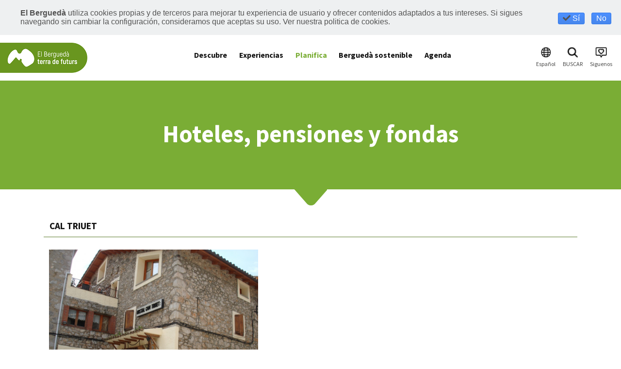

--- FILE ---
content_type: text/html; charset=UTF-8
request_url: https://www.elbergueda.cat/es/pl186/planifica/on-dormir/hotels-pensions-i-fondes/id1246/ikn.htm
body_size: 5824
content:
<!DOCTYPE html>
<html lang="es">
<head>
	
	<meta charset="UTF-8" />
	<meta name="viewport" content="initial-scale=1, width=device-width" />
	
	<title>Cal Triuet :: Turisme del Berguedà</title>
	<meta property="og:title" content="Cal Triuet" />
	
	 
    <meta property="og:image" content="//www.elbergueda.cat/media/site1/cache/images/dsc04671.jpg" />  

	<meta name="apple-mobile-web-app-title" content="Turismo del Berguedà"> 

	 
	<meta name="robots" content="noodp" />
	<meta name="author" content="El Berguedà" />
	
		<link rel="author" href="https://www.idisc.com" title="iDisc Information Technologies" />
	
	<link rel="icon" type="image/png" href="/plantilles/bergueda/favicon.png" />
	<!--[if IE]><link rel="shortcut icon" href="/plantilles/bergueda/favicon.ico" /><![endif]-->
	
	<link rel="apple-touch-icon" href="/plantilles/bergueda/img/touch-icon-iphone.png" />
	<link rel="apple-touch-icon" sizes="76x76" href="/plantilles/bergueda/img/touch-icon-ipad.png" />
	<link rel="apple-touch-icon" sizes="120x120" href="/plantilles/bergueda/img/touch-icon-iphone-retina.png" />
	<link rel="apple-touch-icon" sizes="152x152" href="/plantilles/bergueda/img/touch-icon-ipad-retina.png" />

	<!-- jquery -->
	<script src="/comu/js/jquery-3.3.1.min.js"></script>
	<script src="/comu/js/jquery-ui-1.12.1.custom.min.js"></script>
	<link href="/plantilles/bergueda/css/jquery-ui-1.12.1-custom.min.css" rel="stylesheet"  />
	<link href="/plantilles/bergueda/css/jquery-ui.theme.min.css" rel="stylesheet"  />		
	
	<!-- animacions
	<script src="/comu/js/jquery.oncssanimationend.js"></script>
	<link href="/plantilles/bergueda/css/animate.css" rel="stylesheet"  />
	 -->

	<!-- ajaxsubmit -->
	<script src="/comu/js/jquery.form.min.js"></script>
	
    <link href="/comu/loader/jquery.loader.css" rel="stylesheet" type="text/css" />

	<!--google fonts -->
	<link href="https://fonts.googleapis.com/css?family=Source+Sans+Pro:300,400,600,700" rel="stylesheet">
	<link href="https://fonts.googleapis.com/css?family=Open+Sans:300,400,600,700" rel="stylesheet">	
	<!-- font awesome -->
	<link rel="stylesheet" href="/comu/fontawesome5.1.0/css/all.css">

	<!-- fancybox -->	
	<link rel="stylesheet" href="/comu/fancybox/jquery.fancybox.css?v=2.1.5" type="text/css" media="screen" />
	<!-- menús -->
	<link href="/plantilles/bergueda/css/menu-screen.css?v=2" rel="stylesheet">
	<link href="/plantilles/bergueda/css/menu-mw480.css?v=2" rel="stylesheet" media="screen and (max-width: 900px)" />
	<script src="/comu/js/jquery.hoverIntent.minified.js"></script>
	<script src="/plantilles/bergueda/js/responsivemenu.js?v=2"></script>
	
	<link href="/plantilles/bergueda/css/estils-base.css?v=2" rel="stylesheet" type="text/css" />
	<link href="/plantilles/bergueda/css/estils-print.css?v=2" rel="stylesheet" type="text/css" media="print" />
	<link href="/plantilles/bergueda/css/estils-screen.css?v=2" rel="stylesheet" type="text/css" media="screen" />
	<link href="/plantilles/bergueda/css/estils-mw1024.css?v=2" rel="stylesheet" media="screen and (max-width: 1200px) and (min-width: 926px)"/>
	<link href="/plantilles/bergueda/css/estils-mw600.css?v=2" rel="stylesheet" media="screen and (max-width: 925px) and (min-width: 601px)"/>
	<link href="/plantilles/bergueda/css/estils-mw480.css?v=2" rel="stylesheet" media="screen and (max-width: 600px)" />
	
	<!--[if lte IE 7]>
	<link href="/plantilles/bergueda/css/estils-ie7.css?v=2" rel="stylesheet" type="text/css" />
	<![endif]-->
	
	
	<!--[if IE 8]>
	<link href="/plantilles/bergueda/css/estils-ie8.css?v=2" rel="stylesheet" type="text/css" />
	<![endif]--> 
	<!--[if gte IE 9]>
	<link href="/plantilles/bergueda/css/estils-ie9.css?v=2" rel="stylesheet" type="text/css" />
	<![endif]--> 
	
		<script>
		var fancy_lits = {toggle:'Cambia medida',next:'Siguiente',close:'Cierra',prev:'Anterior',play:'Incia reproducción de diapositivas',pause:'Para reproducción de diapositivas'};
	</script>
	<script src="/comu/fancybox/jquery.fancybox.pack.js"></script>
	<link rel="stylesheet" href="/comu/fancybox/helpers/jquery.fancybox-buttons.css?v=1.0.5" type="text/css" media="screen" />
	<script src="/comu/fancybox/helpers/jquery.fancybox-buttons.js?v=1.0.5"></script>
	<script src="/comu/fancybox/helpers/jquery.fancybox-media.js?v=1.0.6"></script>
	<link rel="stylesheet" href="/comu/fancybox/helpers/jquery.fancybox-thumbs.css?v=1.0.7" type="text/css" media="screen" />
	<script src="/comu/fancybox/helpers/jquery.fancybox-thumbs.js?v=1.0.7"></script>
	<link href="/plantilles/bergueda/css/calendari.css" rel="stylesheet" type="text/css" />
    <script src="/comu/js/jquery.corner.js"></script>
    
    	
	<!-- flowplayer -->
	<link href="/comu/flowplayer/skin/skin.css" rel="stylesheet">
	<script src="/comu/flowplayer/flowplayer.min.js"></script>
	<!-- certificats -->
	<script src="/comu/js/calendari.js"></script>
	<script src="/comu/js/ostynscormtime.js"></script>
	<script src="/comu/js/certificats.js"></script>

	<!-- Llibreria -->
	<script src="/comu/js/lib.js?v=2"></script>
	
	 
	
	<script>
		var tipus_css = "si";
		var url_actual = "https://www.elbergueda.cat/es/pl186/planifica/on-dormir/hotels-pensions-i-fondes/id1246/ikn.htm";
    	var url_ajax = 'www.elbergueda.cat';
    	var hasSmartSearch = true;
	</script>
    
    
	
	<script src="/plantilles/bergueda/js/accions.js?v=3"></script>
	<!-- Google+1 -->
	<script src="//apis.google.com/js/plusone.js"></script>
	<script>
  		{lang: 'es'};
	</script>
	<script src="/comu/js/cookiemanager.js"></script>
	<script>
	    $(document).ready(function() { 
	    	loadCookieManager(1, "es", "S");
	    });
	</script>
</head>
<body >
<div id="tot" >		
	<div id="menu-mobil" class="amaga-menu">
		<img id="tanca-menu-mobil" src="/plantilles/bergueda/img/tanca-menu-mobil.png" alt="">
		<div id="menu-mobil-int">
					<div id="menu" class="menu">

					<ul>
						<li data-idmenu="81" ><a title="Descubre" href=""><span>Descubre</span></a>
							<ul>
								<li data-idmenu="172" ><a title="Descubre - La natura" href="/es/natura.htm">La natura</a>
									<ul>
									</ul>
								</li>
								<li data-idmenu="188" ><a title="Descubre - La cultura" href="/es/cultura.htm">La cultura</a>
									<ul>
									</ul>
								</li>
								<li data-idmenu="192" ><a title="Descubre - En familia" href="/es/en-familia.htm">En familia</a>
									<ul>
									</ul>
								</li>
								<li data-idmenu="203" ><a title="Descubre - La gastronomía" href="/es/gastronomia.htm">La gastronomía</a>
									<ul>
									</ul>
								</li>
								<li data-idmenu="300" ><a title="Descubre - A pie" href="/es/a-pie.htm">A pie</a>
									<ul>
									</ul>
								</li>
								<li data-idmenu="315" ><a title="Descubre - En bici" href="/es/en-bici.htm">En bici</a>
									<ul>
									</ul>
								</li>
								<li data-idmenu="179" ><a title="Descubre - La aventura" href="/es/la-aventura.htm">La aventura</a>
									<ul>
									</ul>
								</li>
								<li data-idmenu="363" ><a title="Descubre - Las 7 caras del Pedraforca" href="/es/les-7-cares-del-pedraforca.htm">Las 7 caras del Pedraforca</a></li>
							</ul>
						</li>
						<li data-idmenu="355" ><a title="Experiencias" href=""><span>Experiencias</span></a>						</li>
						<li data-idmenu="83"  class="selec"><a title="Planifica" href="" class="selec"><span>Planifica</span></a>
							<ul>
								<li data-idmenu="170" ><a title="Planifica - Cómo llegar" href="/es/com-arribar.htm">Cómo llegar</a>
									<ul>
									</ul>
								</li>
								<li data-idmenu="204" ><a title="Planifica - Oficinas de turismo" href="/es/planifica/oficina-de-turisme.htm">Oficinas de turismo</a>
									<ul>
									</ul>
								</li>
								<li data-idmenu="298" ><a title="Planifica - Puntos de Información Turística" href="/es/puntos-de-informacion-turistica.htm">Puntos de Información Turística</a></li>
								<li data-idmenu="90"  class="selec"><a title="Planifica - Donde dormir" href="/es/on-dormir.htm" class="selec">Donde dormir</a>
									<ul>
									</ul>
								</li>
								<li data-idmenu="91" ><a title="Planifica - Donde comer" href="/es/on-menjar.htm">Donde comer</a></li>
								<li data-idmenu="92" ><a title="Planifica - Empresas de Turismo Activo" href="/es/empreses-d-activitats.htm">Empresas de Turismo Activo</a>
									<ul>
									</ul>
								</li>
								<li data-idmenu="94" ><a title="Planifica - Publicaciones" href="/es/planifica/publicacions.htm">Publicaciones</a>
									<ul>
									</ul>
								</li>
								<li data-idmenu="309" ><a title="Planifica - Otros servicios" href="/es/planifica/otros-servicios.htm">Otros servicios</a>
									<ul>
									</ul>
								</li>
							</ul>
						</li>
						<li data-idmenu="155" ><a title="Berguedà sostenible" href="/es/salut-i-benestar.htm"><span>Berguedà sostenible</span></a>						</li>
						<li data-idmenu="84" ><a title="Agenda" href="/es/agenda.htm"><span>Agenda</span></a>
							<ul>
								<li data-idmenu="-258" ><a title="Agenda - Naturaleza" href="/es/agenda.htm?fcat_121=14">Naturaleza</a></li>
								<li data-idmenu="-259" ><a title="Agenda - Cultura" href="/es/agenda.htm?fcat_121=345">Cultura</a></li>
								<li data-idmenu="-260" ><a title="Agenda - Gastronomía" href="/es/agenda.htm?fcat_121=346">Gastronomía</a></li>
								<li data-idmenu="-261" ><a title="Agenda - Caminatas" href="/es/agenda.htm?fcat_121=347">Caminatas</a></li>
								<li data-idmenu="-262" ><a title="Agenda - Deportes" href="/es/agenda.htm?fcat_121=348">Deportes</a></li>
							</ul>
						</li>
					</ul>
				</div>
				<div class="neteja"></div>
		<div id="div-mob-btn-idioma">
			<p><img id="btn-mob-idioma" src="/plantilles/bergueda/img/idioma.png" alt="">
    		Español</p>
    		<div id="divMobIdiomes">
    		<ul id="idiomes"><li data-lang="ca"><a data-submit-ajax="false" data-lang="ca" href="/ca/pl186/planifica/on-dormir/hotels-pensions-i-fondes/id1246/cal-triuet.htm">Català</a></li>
<li data-lang="en"><a data-submit-ajax="false" data-lang="en" href="/en/pl186/planifica/on-dormir/hotels-pensions-i-fondes/id1246/cal-triuet.htm">English</a></li>
<li class="ultim" data-lang="fr"><a data-submit-ajax="false" data-lang="fr" href="/fr/pl186/planifica/on-dormir/hotels-pensions-i-fondes/id1246/cal-triuet.htm">	Français</a></li>
</ul>    		</div>
		</div>
		<div class="cerca-mobil">
			<form action="/cerca" method="post" id="cerca" name="cerca">
				<input name="cer_mode" type="hidden" value="basica" />
			  	<label for="cer_cerca" class="nodisplay">Búsqueda</label>
				<input id="cer_cerca" name="cer_cerca" type="text" maxlength="150" size="15" placeholder="Búsqueda" class="input-cerca" value="" />
			</form>
		</div>
		<div id="div-segueixnos">
    		<p><img src="/plantilles/bergueda/img/segueixnos.png" alt="">Siguenos</p>
							<ul>
			<li><a href="https://www.facebook.com/profile.php?id=61554839815487&locale=ca_ES" title="Facebook" target="_blank"><img src="/media/site1/cache/images/f-logo-rgb-black-58.png" alt="f_logo_RGB-Black_58.png" /></a></li><li><a href="https://www.instagram.com/elbergueda" title="Instagram" target="_blank"><img src="/media/site1/cache/images/glyph-logo-may2016.png" alt="glyph-logo_May2016.png" /></a></li><li><a href="https://twitter.com/berguedaturisme" title="Twitter" target="_blank"><img src="/media/site1/cache/images/twitter.png" alt="twitter.png" /></a></li><li><a href="#" title="LinkedIn"><img src="/media/site1/cache/images/blanc-i-negre.png" alt="blanc i negre.png" /></a></li><li><a href="https://www.youtube.com/berguedaturisme" title="Youtube" target="_blank"><img src="/media/site1/cache/images/baixa.jpg" alt="baixa.jpg" /></a></li><li><a href="https://ca.wikiloc.com/wikiloc/spatialArtifacts.do" title="Wikiloc"><img src="/media/site1/cache/images/48947.png" alt="48947.png" /></a></li>				</ul>
					</div>
		</div>
		
	</div>
	
	
	<!-- capçalera -->
	<div id="capcalera-print"><img src="/plantilles/bergueda/img/logo-print.png" alt="Logo Turisme del Berguedà" /></div>
	
	<div id="capcalera">
		<div id="capcalera-superior">
			<div id="capcalera-logo">
				<a href="/" title="Turisme del Berguedà"><img src="/plantilles/bergueda/img/logo.png" alt="Logo Turisme del Berguedà" /></a>
			</div>
			<div id="logos-dreta">
    			<div id="div-btn-idioma">
					<img id="btn-idioma" src="/plantilles/bergueda/img/idioma.png" alt="">
    				<p>Español</p>
    				<div id="divIdiomes" class="nodisplay">
    				<ul id="idiomes"><li data-lang="ca"><a data-submit-ajax="false" data-lang="ca" href="/ca/pl186/planifica/on-dormir/hotels-pensions-i-fondes/id1246/cal-triuet.htm">Català</a></li>
<li data-lang="en"><a data-submit-ajax="false" data-lang="en" href="/en/pl186/planifica/on-dormir/hotels-pensions-i-fondes/id1246/cal-triuet.htm">English</a></li>
<li class="ultim" data-lang="fr"><a data-submit-ajax="false" data-lang="fr" href="/fr/pl186/planifica/on-dormir/hotels-pensions-i-fondes/id1246/cal-triuet.htm">	Français</a></li>
</ul>    				</div>
				</div>
				<div id="div-btn-cerca">
    				<img id="btn-cerca" src="/plantilles/bergueda/img/cerca.png" alt="">
    				<p>BUSCAR</p>
    			</div>
				<div id="div-btn-segueixnos">
    				<img id="btn-segueixnos" src="/plantilles/bergueda/img/segueixnos.png" alt="">
    				<p>Siguenos</p>
    				<div id="divSegueixnos" class="nodisplay">
    										<ul>
					<li><a href="https://www.facebook.com/profile.php?id=61554839815487&locale=ca_ES" title="Facebook" target="_blank"><img src="/media/site1/cache/images/f-logo-rgb-black-58.png" alt="f_logo_RGB-Black_58.png" /></a></li><li><a href="https://www.instagram.com/elbergueda" title="Instagram" target="_blank"><img src="/media/site1/cache/images/glyph-logo-may2016.png" alt="glyph-logo_May2016.png" /></a></li><li><a href="https://twitter.com/berguedaturisme" title="Twitter" target="_blank"><img src="/media/site1/cache/images/twitter.png" alt="twitter.png" /></a></li><li><a href="#" title="LinkedIn"><img src="/media/site1/cache/images/blanc-i-negre.png" alt="blanc i negre.png" /></a></li><li><a href="https://www.youtube.com/berguedaturisme" title="Youtube" target="_blank"><img src="/media/site1/cache/images/baixa.jpg" alt="baixa.jpg" /></a></li><li><a href="https://ca.wikiloc.com/wikiloc/spatialArtifacts.do" title="Wikiloc"><img src="/media/site1/cache/images/48947.png" alt="48947.png" /></a></li>						</ul>
					    				</div>
    			</div>
				<div id="div-cerca" class="nodisplay">
					<div id="div-cerca-int" class="amplada-pagina">
				       <img id="Img_CercaTancar" class="tancar" src="/plantilles/bergueda/img/tancar.png" alt="[Tancar]"/>
				       <form action="/cerca" method="post" id="cerca" name="cerca">
						  <input name="cer_mode" type="hidden" value="basica" />
						  <label for="cer_cerca" class="nodisplay">Búsqueda</label>
							<input id="cer_cerca" name="cer_cerca" type="text" maxlength="150" size="15" placeholder="Búsqueda" class="input-cerca" value="" />
					        <input type="image" id="Img_CercaConfirmar" src="/plantilles/bergueda/img/cerca-blanc.png" alt="Resultados de la búsqueda"/>
			            </form>
			        </div>
				</div>
			</div>

			<div id="menu-superior-mob">
				<img src="/plantilles/bergueda/img/menu-mob-esq.png" width="30" height="30" alt="">
			</div>
					
			<div id="menu-superior-screen">
					<div id="menu" class="menu">

					<ul>
						<li data-idmenu="81" ><a title="Descubre" href=""><span>Descubre</span></a>
							<ul>
								<li data-idmenu="172" ><a title="Descubre - La natura" href="/es/natura.htm">La natura</a>
									<ul>
									</ul>
								</li>
								<li data-idmenu="188" ><a title="Descubre - La cultura" href="/es/cultura.htm">La cultura</a>
									<ul>
									</ul>
								</li>
								<li data-idmenu="192" ><a title="Descubre - En familia" href="/es/en-familia.htm">En familia</a>
									<ul>
									</ul>
								</li>
								<li data-idmenu="203" ><a title="Descubre - La gastronomía" href="/es/gastronomia.htm">La gastronomía</a>
									<ul>
									</ul>
								</li>
								<li data-idmenu="300" ><a title="Descubre - A pie" href="/es/a-pie.htm">A pie</a>
									<ul>
									</ul>
								</li>
								<li data-idmenu="315" ><a title="Descubre - En bici" href="/es/en-bici.htm">En bici</a>
									<ul>
									</ul>
								</li>
								<li data-idmenu="179" ><a title="Descubre - La aventura" href="/es/la-aventura.htm">La aventura</a>
									<ul>
									</ul>
								</li>
								<li data-idmenu="363" ><a title="Descubre - Las 7 caras del Pedraforca" href="/es/les-7-cares-del-pedraforca.htm">Las 7 caras del Pedraforca</a></li>
							</ul>
						</li>
						<li data-idmenu="355" ><a title="Experiencias" href=""><span>Experiencias</span></a>						</li>
						<li data-idmenu="83"  class="selec"><a title="Planifica" href="" class="selec"><span>Planifica</span></a>
							<ul>
								<li data-idmenu="170" ><a title="Planifica - Cómo llegar" href="/es/com-arribar.htm">Cómo llegar</a>
									<ul>
									</ul>
								</li>
								<li data-idmenu="204" ><a title="Planifica - Oficinas de turismo" href="/es/planifica/oficina-de-turisme.htm">Oficinas de turismo</a>
									<ul>
									</ul>
								</li>
								<li data-idmenu="298" ><a title="Planifica - Puntos de Información Turística" href="/es/puntos-de-informacion-turistica.htm">Puntos de Información Turística</a></li>
								<li data-idmenu="90"  class="selec"><a title="Planifica - Donde dormir" href="/es/on-dormir.htm" class="selec">Donde dormir</a>
									<ul>
									</ul>
								</li>
								<li data-idmenu="91" ><a title="Planifica - Donde comer" href="/es/on-menjar.htm">Donde comer</a></li>
								<li data-idmenu="92" ><a title="Planifica - Empresas de Turismo Activo" href="/es/empreses-d-activitats.htm">Empresas de Turismo Activo</a>
									<ul>
									</ul>
								</li>
								<li data-idmenu="94" ><a title="Planifica - Publicaciones" href="/es/planifica/publicacions.htm">Publicaciones</a>
									<ul>
									</ul>
								</li>
								<li data-idmenu="309" ><a title="Planifica - Otros servicios" href="/es/planifica/otros-servicios.htm">Otros servicios</a>
									<ul>
									</ul>
								</li>
							</ul>
						</li>
						<li data-idmenu="155" ><a title="Berguedà sostenible" href="/es/salut-i-benestar.htm"><span>Berguedà sostenible</span></a>						</li>
						<li data-idmenu="84" ><a title="Agenda" href="/es/agenda.htm"><span>Agenda</span></a>
							<ul>
								<li data-idmenu="-258" ><a title="Agenda - Naturaleza" href="/es/agenda.htm?fcat_121=14">Naturaleza</a></li>
								<li data-idmenu="-259" ><a title="Agenda - Cultura" href="/es/agenda.htm?fcat_121=345">Cultura</a></li>
								<li data-idmenu="-260" ><a title="Agenda - Gastronomía" href="/es/agenda.htm?fcat_121=346">Gastronomía</a></li>
								<li data-idmenu="-261" ><a title="Agenda - Caminatas" href="/es/agenda.htm?fcat_121=347">Caminatas</a></li>
								<li data-idmenu="-262" ><a title="Agenda - Deportes" href="/es/agenda.htm?fcat_121=348">Deportes</a></li>
							</ul>
						</li>
					</ul>
				</div>
				<div class="neteja"></div>
			</div>
			
		</div>
	<!-- /capcalera -->
	<div id="img-capcalera">	
				  	<div class="titol-apartat"><p class="titol">Hoteles, pensiones y fondas</p></div>
		   	<img src="/plantilles/bergueda/img/fletxa-verda-avall.png">
		    		<!-- capcalera-superior -->
	</div>
	</div>
		
	<!-- contingut -->
	<div id="contingut">
		<div id="columna-contingut" class="columna-contingut">	
			<div class="columna-contingut-int">
		<div id="area-492-30" class=" warea_100 area-vertical">	<div class="area-interna area-interna-primera">			<div class="amplada-pagina element">
		 
				<h1 class="titol-registre">Cal Triuet</h1>
            	
            	            <div class="amplada-pagina">
            			     
			    <div id="imatges-portlet" class="amplada-pagina" style="width: 40%; float: left; margin-right: 15px; margin-bottom: 15px;">
			    
			    <ul id="rotador-imatges" class="rotador owl-carousel owl-theme visualitza-box">
			    					<a href="/media/site1/cache/images/dsc04671.jpg" title="Cal Triuet" target="_blank"><img src="/media/site1/cache/images/dsc04671.jpg" alt="Cal Triuet" /></a>					<a href="/media/site1/cache/images/hostal-cal-triuet.jpg" title="Hostal Cal Triuet" target="_blank"><img src="/media/site1/cache/images/hostal-cal-triuet.jpg" alt="Hostal Cal Triuet" /></a>					<a href="/media/site1/cache/images/hostal-cal-triuet-3.jpg" title="Triuet" target="_blank"><img src="/media/site1/cache/images/hostal-cal-triuet-3.jpg" alt="Triuet" /></a>			    </ul>
			    </div>
			    
			    <br />
<br class="neteja"/>
<ul class="fitxa">
<li class="warea_49">
	<span class="etiqueta">Categoria:</span> 
<span>Pension</span>
</li>
<li class="warea_49">
	<span class="etiqueta">Dirección:</span> 
<span>Pl.Major, 4</span>
</li>
<li class="warea_49">
	<span class="etiqueta">Codigo postal:</span> 
<span>25716</span>
</li>
<li class="warea_49">
	<span class="etiqueta">Población:</span> 
<span>Gósol</span>
</li>
<li class="warea_49">
	<span class="etiqueta">Teléfono:</span> 
<span>973 37 00 72</span>
</li>
<li class="warea_49">
	<span class="etiqueta">Página web:</span> 
<a href="http://www.lacuinetadecaltriuet.com" target="_blank" title="P&aacute;gina web">http://www.lacuinetadecaltriuet.com</a>
</li>
<li class="warea_49">
	<span class="etiqueta">Número de habitaciones:</span> 
<span>9</span>
</li>
<li class="warea_49">
	<span class="etiqueta">Núm. de registro:</span> 
<span>HCC-000614</span>
</li>
</ul>
<ul class="fitxa">
</ul>
<br />
		</div>
		</div></div>			</div>
			<!-- /columna-contingut-int -->
		<script type="text/javascript">
//<![CDATA[
$(document).ready(function() { 
	$('.visualitza-box a').attr('rel', 'gallery').fancybox({
		padding     : 5,
		closeBtn	: false,
		margin      : [20, 0, 20, 0],
		helpers 	: {
			buttons	: {},
			media	: {}
		}
	});
});
//]]>
</script>
<link rel="stylesheet" href="/plantilles/bergueda/js/owl-carousel2.2.1/assets/owl.carousel.css">
<link rel="stylesheet" href="/plantilles/bergueda/css/owl.theme.bergueda.css">
<link rel="stylesheet" href="/plantilles/bergueda/js/owl-carousel2.2.1/assets/animate.css">
<script src="/plantilles/bergueda/js/owl-carousel2.2.1/owl.carousel.min.js" type="text/javascript"></script>
<script>
//<![CDATA[

		var rotador_moviment_cap = true;
		var stoped_rotador_cap = false;
		var owl_rotador_cap;
		$(document).ready(function() {
			owl_rotador_cap = $('#rotador-imatges');
			initRotador_cap(owl_rotador_cap);
		});
		function initRotador_cap(rotador) {
			rotador.on('resized.owl.carousel', function (e) { jQuery(window).trigger('resize').trigger('scroll'); });
			rotador.owlCarousel({
				items: 1,
				loop: true,
				center: true,
				autoHeight: false,
				lazyLoad: false,
			    dots: true,
				nav : false,
				navText : ['',''],
				autoplay: true,
				autoplayTimeout: 30000,
				autoplaySpeed: 30000,
				autoplayHoverPause: true,
				animateOut: 'fadeOut',
				animateIn: 'fadeIn'
			});
			owl_rotador_cap.on('play.owl.video', function(event) {
				owl_rotador_cap.trigger('stop.owl.autoplay');
				$('i', this).removeClass('fa-pause fa-play').addClass('fa-play');
				stoped_rotador_cap = true;
			});
		}
//]]>
</script>
<script type="text/javascript" src="//s7.addthis.com/js/300/addthis_widget.js#pubid=ra-5c76b34c4e8a9d23"></script><script>
//<![CDATA[
var addthis_config = addthis_config||{};
addthis_config.data_track_addressbar = false;
addthis_config.data_track_clickback = false;
$(document).ready(function(){
});
//]]>
</script>
		</div>
		<!-- /columna-contingut -->
	</div>
	<!-- /contingut -->
	
	<!-- peu -->
	<div id="peu">
		<!-- Area de subscripció al butlletí -->
        				
		<div id="peu-superior">
			<div id="peu-superior-int" class="amplada-pagina">
				<div id="peu-superior-area1">
					<div id="text-peu">
						<p class="titol-intern-2">OFICINA DE TURISME DEL BERGUEDÀ</p>
<p>Carretera C16 Km 96</p>
<p>08600 - Berga  Tel. 654 125 696</p>
<p>Horario de atención al cliente:</p>
<p>Lunes a  viernes, de 9 a 14h.</p>
<p>Sàbado de 10 a 14 y de 16 a 18h.</p>
<p>Domingos y festivos de 10 a 14h.</p>
<p>E-mail: <a href="mailto:turisme@elbergueda.cat">turisme@elbergueda.cat</a></p>
<p><a href="https://api.whatsapp.com/send?phone=34654125696&amp;text=Hola!%20Com%20et%20&#96;podem%20ajudar?"><img  style="float: none;" src="/media/site1/cache/images/46-462233-watsapp-icon-png-whatsapp-business-app-download-transparent-redim-w51-h51.png" alt="46-462233_watsapp-icon-png-whatsapp-business-app-download-transparent.png" width="51" height="51" /></a></p>					</div>
				</div>
				<div id="peu-superior-area2">
															<p class="titol-intern-2">RECONOCIMIENTOS</p>
						<ul id="enllacos-reconeixement">
				<li><a href="/es/salut-i-benestar/biosphere.htm" title="Biosphere"><img src="/media/site1/cache/images/2444.jpg" alt="2444" /></a></li><li><a href="https://www.destinosinteligentes.es/destinos/consell-comarcal-del-bergueda/" title="DTI"><img src="/media/site1/cache/images/logo-dti-3-adherido-comarca-berdega.png" alt="Logo_DTI_3_adherido_Comarca_Berdega.png" /></a></li>						</ul>
								
					
				</div>		
				<div id="peu-superior-area3">
										<p class="titol-intern-2">[Premsa]</p>
					<ul class="enllacos-peu">
				<li><a href="#" title="Publicacions">Publicacions</a></li>					</ul>
										
				</div>		
				<div id="peu-superior-area4">
									    <p class="titol-intern-2">Otros</p>
					<ul class="enllacos-peu">
				<li><a href="/es/lnk8/lnk8.htm" title="Aviso Legal">Aviso Legal</a></li><li><a href="/es/lnk15/politica-de-privacitat.htm" title="Política de privacidad">Política de privacidad</a></li><li><a href="#" title="Mapa del web">Mapa del web</a></li><li><a href="/es/lnk10/lnk10.htm" title="Accessibilitat">Accessibilitat</a></li>					</ul>
										
				</div>		
			</div>
		</div>			
		<div id="peu-inferior">				
			<div id="peu-inferior-int" class="amplada-pagina">
				<div id="peu-inferior-area1">						
								    <p class="titol-intern-2">&nbsp;</p>
					<ul class="enllacos-peu1">
				<li><a href="http://www.adbergueda.cat" title="Agencia" target="_blank"><img src="/media/site1/cache/images/logo-agencia.png" alt="logo-agencia.png" /></a></li><li><a href="http://www.elbergueda.cat" title="Terra de futurs" target="_blank"><img src="/media/site1/cache/images/logo-terra-futurs.png" alt="logo-terra-futurs.png" /></a></li><li><a href="http://www.diba.cat" title="Diputació" target="_blank"><img src="/media/site1/cache/images/logo-diba.png" alt="logo-diba.png" /></a></li><li><a href="#" title="XarxA Productes d la Terra" class="swapImg /media/site1/cache/images/logo-xpdt-bergueda-2-redim-w100-h100.jpg"><img src="/media/site1/cache/images/xpt-transparentxic.png" alt="XPT transparentxic.png" /></a></li><li><a href="http://www.visitpirineus.com" title="Pirineus" target="_blank"><img src="/media/site1/cache/images/logo-pirineus.png" alt="logo-pirineus.png" /></a></li><li><a href="https://www.adbergueda.cat/territori/projectes-territorials/nattur-poctefa" title="NATTUR" target="_blank"><img src="/media/site1/cache/images/nattur-blanc3.png" alt="nattur-blanc3.png" /></a></li><li><a href="https://www.adbergueda.cat/territori/projectes-territorials/nattur-poctefa" title="Interreg" target="_blank"><img src="/media/site1/cache/images/interreg-blanc.png" alt="interreg-blanc.png" /></a></li>					</ul>
								</div>				
				<div id="peu-inferior-area2">						
								    <p class="titol-intern-2">Siguenos</p>
					<ul class="enllacos-peu2">
				<li><a href="https://twitter.com/berguedaturisme" title="twitter" target="_blank"><img src="/media/site1/cache/images/twitter-2.png" alt="Twitter 2" /></a></li><li><a href="https://www.facebook.com/profile.php?id=61554839815487&locale=ca_ES" title="facebook" target="_blank"><img src="/media/site1/cache/images/facebook.png" alt="Facebook" /></a></li><li><a href="https://www.youtube.com/channel/UCRGJBNpcZveK1-6GExTyXhg" title="youtube" target="_blank"><img src="/media/site1/cache/images/youtube-2.png" alt="Youtube 2" /></a></li><li><a href="https://www.instagram.com/elbergueda/" title="instagram" target="_blank"><img src="/media/site1/cache/images/instagram.png" alt="Instagram" /></a></li><li><a href="#" title="" class="swapImg /media/site1/cache/images/48947.png"><img src="/media/site1/cache/images/wikiloc-icona-2.png" alt="Wikiloc icona.png" /></a></li>					</ul>
								</div>				
					
			</div>
		</div>
	</div>
</div>
	
	</body>
	</html>


--- FILE ---
content_type: text/html; charset=UTF-8
request_url: https://www.elbergueda.cat/comu/cookies.php
body_size: 64
content:
	<div id="cookie-warning">
			<div class="missatge">
				<div class="cookie-warning-botons">
									<button type="button" id="cookie-warning-acceptar"><i class="fas fa-check"></i> Sí</button>
					<button type="button" id="cookie-warning-cancelar">No</button>
								</div>
				<div class="missatge-contingut">
				<html><body><p><strong>El Berguedà </strong>utiliza cookies propias y de terceros para mejorar tu experiencia de usuario y ofrecer contenidos adaptados a tus intereses. Si sigues navegando sin cambiar la configuración, consideramos que aceptas su uso. Ver nuestra politica de cookies.</p></body></html>				</div>
			</div>
		</div>
	
		<div id="cookie-warning-permanent">
			<div class="missatge">
				<div class="cookie-warning-botons">
					<button type="button" id="cookie-warning-permanent-acceptar"><i class="fas fa-check-circle"></i> Sí</button>
					<button type="button" id="cookie-warning-permanent-cancelar"><i class="fas fa-times-circle"></i></button>
				</div>
				<div class="missatge-contingut">
				¿Desea que el sistema recuerde su elección?				</div>
			</div>
		</div>
		
		<script type="text/javascript">
			MissatgesCookies(true);
		</script>
	

--- FILE ---
content_type: text/css
request_url: https://www.elbergueda.cat/plantilles/bergueda/css/menu-screen.css?v=2
body_size: 383
content:
@charset "utf-8";


.menu { 
	-webkit-transition: all 0.3s ease-out;  
	-moz-transition: all 0.3s ease-out;
	-ms-transition: all 0.3s ease-out;
	-o-transition: all 0.3s ease-out;
	transition: all 0.3s ease-out;
	text-align: center;
	
	position: relative;
	/*clear: both;*/
	padding: 0 0 10px 0;
	overflow: visible;
	text-align: center;
	
	z-index: 103;
	width: 100%;
	height: auto;
	margin: 0 auto 0 auto !important;
}

.menu ul { 
	padding: 0;
	margin: 0 auto 0 auto;
	list-style: none;
	display: inline-block;
	z-index: 2001;
}
.menu ul:after {
	content: "";
	clear: both;
	display: block;
}
.menu ul li {
	padding: 0 0 0 0;
	margin: 0 0 0 0;
	display: inline-block;
	position: relative;
	background: none;
	color: #b9b9b9;
}
.menu ul li.ultim {
	
}


.menu ul li a, .menu ul li a.active {
	font-family: 'Source Sans Pro', sans-serif;
	overflow: hidden;
	display: inline-block;
	margin: 1em 0 0.5em 0;
	padding: 0.9em 0.7em 0.9em 0.7em;
	/*color: #ffffff;*/
	font-weight: 700;
	font-size: 1.35em;
	text-decoration: none;
	line-height: normal;
	text-align: left;
	vertical-align: bottom;
	background: none;
}
.menu ul li a.selec {
	color: #7AAD35;
}
.menu ul li a:hover, .menu ul li a.hover {
	color: #7AAD35;
	background: none;
	/*background-color: #a5b92d;*/
}

/* Segón nivell */
.menu ul li ul { 
	display: none;
	position: absolute;
	top: 4.7em;
	min-width: 200px;
	padding: 0 0 1em 0;
	list-style:	none;
	text-align: left;
	left: 0;
	right: 0;
	background-color: #ffffff;
}
.menu ul li ul li {
	text-align: left;
	padding: 0 0 0 0;
	width: 100%;
	margin: 0;
}
.menu ul>li>ul>li.ultim {
	text-align: left;
	padding: 0 0 0 0;
	width: 100%;
	margin: 0;
}
.menu ul li ul li a {
	position: relative;
	padding: 0.4em 0.4em 0.4em 0.4em;
	margin: 0 4% 0 4%;
	height: auto;
	width: 90%;
	background: none;
	text-align: left;
}
.menu ul li ul li a:hover, .menu ul li ul li a.active, .menu ul li ul li a.hover  {
	
}

/*.menu ul li ul>li.has-submenu>a {
	background: url('../img/fletxa-menu-dreta-fosc.png') right 10px no-repeat;
}
.menu ul li ul>li.has-submenu>a:hover  {
	background: url('../img/fletxa-menu-dreta.png') right 10px no-repeat;
}
*/

.menu ul li ul li a.selec {
	
}
.menu ul li ul li a span.fletxa {
	display: none;
}

/* Tercer nivell */
.menu ul li ul li ul {
	display: none;
}
.menu ul li ul li ul li {
}
.menu ul li ul li ul li.ultim {
}

.menu ul li ul li ul li a {
}
.menu ul>li>ul>li>ul>li.ultim>a {
}


--- FILE ---
content_type: text/css
request_url: https://www.elbergueda.cat/plantilles/bergueda/css/estils-base.css?v=2
body_size: 14482
content:
@charset "utf-8";


/* -------- Reset CSS -------- */
html, body, div, span, applet, object, iframe, h1, h2, h3, h4, h5, h6, p, blockquote, pre, a, abbr, acronym, address, big, cite, code, del, dfn, font, img, ins, kbd, q, s, samp, strike, sub, sup, tt, var, dl, dt, dd, ol, ul, li, fieldset, form, label, legend, table, caption, tbody, tfoot, thead, tr, th, td {
	margin:0; padding:0; border:0; outline:0; font-weight:inherit; font-style:inherit;
}
:focus {outline: 0;}
a, a:hover { text-decoration: none; cursor: pointer;}
table {border-collapse: separate; border-spacing: 0;}
caption, th, td {text-align: left; font-weight: normal;}
th, td {text-align: left; font-weight: normal;}
img, iframe {border: none; text-decoration:none; vertical-align: middle;}
input, textarea, select, button {font-size: 100%; font-family: inherit;}
select {margin: inherit;}
blockquote:before, blockquote:after,q:before, q:after {content: "";}
blockquote, q {quotes: "" "";}


/* ---- Etiquetes ---- */
xmp {
	font-family: arial, verdana, sans-serif;
	font-size: 11px;
	border: 1px solid #abbb93;
	background-color: #f6f8ea;
	padding: 5px 5px 5px 5px;
	margin: 0.8em 0 0.8em 0;
	white-space: normal;
}

.amaga-menu {
	display: none;
}

/* Elements generals */
form {
	margin-top: 0px;
	margin-bottom: 0px;
	display: inline;
}
ul {	
	margin: 0.5em 0 0 2em;
    padding: 0;
    list-style-type: square;
}
ul li {
	margin: 1em 0.5em 0.8em 0.5em;
	padding: 0 0 0 0.3em;
}
ol {
	margin: 0.5em 0 0 2em;
    padding: 0;
}
ul li.nomarca, ol li.nomarca  {	
	margin: 0 0 0.5em 0.3em !important;
	padding: 0 !important;
	background: none !important;
}
ul li.columnes, ol li.columnes {
	float: left;
}
ol li {
	margin: 1em 0.5em 0.8em 0.5em;
	padding: 0 0 0 0.3em;
}


blockquote {
	margin-left: 2em;
	margin-top: 0;
	margin-bottom: 0;
}
p {
	margin: 0;
}
strong {
	font-weight: bold;
}
img {
	border:0;
}
hr {
	margin: 0 0 1.5em 0;
	padding: 0;
	border: none 0; 
	border-top: 1px solid #f0f0f0;
	width: 99%;
	height: 1px;
}
h1 {
	font-size: 1.6em;
	margin-top: 0px;
	margin-bottom: 0px;
	color: #111111;
	font-family: 'Source Sans Pro', sans-serif;
}
h2 {
	font-size: 1.1em;
	font-weight: bold;
	margin-top: 0px;
	margin-bottom: 0px;
	color: #111111;
	font-family: 'Source Sans Pro', sans-serif;
}
h3 { 
	font-family: 'Source Sans Pro', sans-serif;
	font-size: 1.1em;
	margin-top: 0px;
	margin-bottom: 0px;
	color: #365b25;
	font-weight: bold;
}
h4, h5 {
	font-family: 'Source Sans Pro', sans-serif;
	font-size: 1.1em;
	margin-top: 0px;
	margin-bottom: 0px;
	color: #111111;
	font-weight: bold;
}

h1.titol-portada {
	display: none;
}

a {
	color: #111111;
	text-decoration: none;
}
a:hover {
	text-decoration: underline;
}
audio {
	max-width: 100%;
}


/* Classes per ocultar capes */
.nosize {
	position: absolute;
	width: 0px;
	height: 0px;
	overflow: hidden;
}
.nodisplay {
   display: none !important;
}


/* Alineacions */
.vola-esq {
	float: left;
}
.vola-dre {
	float: right;
}
.neteja {
	clear: both;
	float: none;
}
.overflowhidden {
	overflow: hidden;
}
.justify {
	text-align: justify;
}
.centrat {
	text-align: center;
}

/* Elements de pàgina */
.element {
	clear: both;
	overflow: hidden;
	padding-bottom: 8px;
}
.columna-contingut-portada .element {
	padding-bottom: inherit;
}

/* Colors fons */
.fons-blau-fluix {
	background-color: #82cef9;
}
.fons-verd {
	background-color: #a5b92d;
}
.fons-blau-fort {
	background-color: #2982c2;
}
.fons-vermell {
	background-color: #bf322e;
}
.fons-blau-fort p, .fons-vermell p, .fons-vermell h2, .fons-blau-fort h2, .fons-blau-fort span, .fons-vermell span, .fons-vermell a, .fons-blau-fort a {
	color: white !important;
}
.fons-vermell .owl-controls .owl-dots .owl-dot span,
.fons-blau-fort .owl-controls .owl-dots .owl-dot span{
	background: white !important;
}
.fons-vermell .owl-controls .boto-pausa,
.fons-blau-fort .owl-controls .boto-pausa {
	color: white !important;
}

/* Editor HTML */
.bold {
	font-weight: bold;
}
.italic {
	font-style: italic;
}
.underline {
	text-decoration: underline;
}
.right {
	text-align: right;
}
.left {
	text-align: left;
}
.full {
	text-align: justify;
}
.center {
	text-align: center;
}

/* ----  Titols ----*/
.titol {
	font-size: 1.9em;
	font-family: 'Source Sans Pro', sans-serif;
	line-height: 105%;
}

/* Títol pàgina */
.titol-pagina, .titol-registre {
	font-size: 1.2em;
	font-weight: bold;
	margin-top: 0px;
	margin-bottom: 25px;
	color: #111111;
	font-family: 'Source Sans Pro', sans-serif;
	padding: 0 0 10px 12px;
	border-bottom: 2px solid #abbb93;
	text-transform: uppercase;
}

/* Titol Intern */
.titol-intern, .TitolIntern {
	color: #4A4A49;
	font-family: 'Source Sans Pro', sans-serif;
	font-weight: bold;
	font-size: 1.2em;
	margin: 0.5em 0 0.5em 0;
	text-transform: uppercase;
}
.titol-intern a, .TitolIntern a {
	text-decoration: none;
	color: #365b25; 
}
.titol-intern a:hover, .TitolIntern a:hover {
	text-decoration: underline;
	color: #365b25; 
}
.titol-intern span, .TitolIntern span {
	text-decoration: none;
	color: #365b25; 
}



.titol-apartat {
	font-family: 'Source Sans Pro', sans-serif;
	font-size: 2.5em;
	font-weight: bold;
	text-align: center;
	padding: 0.3em 0 0.5em 0;
	color: #4A4A49;
}

.titol-apartat-verd {
	font-family: 'Source Sans Pro', sans-serif;
	font-size: 2.5em;
	font-weight: bold;
	text-align: center;
	padding: 0.2em 0 0.2em 0;
	color: #7AAD35;
}

ul.llista-amb-imatges p.titol-apartat-verd {
	font-size: 3em;
	padding: 0.1em 0 0 0;
	margin-bottom: 0.3em;
}


/* Agrupació */
.titol-agrupacio {
	font-size: 1.1em;
	font-family: 'Source Sans Pro', sans-serif;
	text-transform: uppercase;
	color: #365b25;
	font-weight: bold;
}
ul li.titol-agrupacio {
	width: 100% !important;
	clear: both;
}
table.taula tbody td.primera-categoria .titol-agrupacio {
	font-weight: normal;
	font-family: 'Source Sans Pro', sans-serif;
	font-size: 1.3em;
	text-transform: uppercase;
	color: #365b25; 
}

ul.llista-amb-imatges li p.data-agenda {
	color: #7AAD35;
	text-align: right;
	font-size: 3em;
	font-weight: 700;
	margin-bottom: 0.1em;
}


/* Negre bold */
.titol_llista, .titol-llista {
	margin-bottom: 0;
	font-family: 'Source Sans Pro', sans-serif;
	letter-spacing: 0.02em;
	font-size: 1.4em;
	font-weight: 700;
	color: #111111;
	text-decoration: none;
	text-align: left;
}
a.titol_llista, a.titol-llista {
	margin-bottom: 0;
	font-family: 'Source Sans Pro', sans-serif;
	font-weight: 700;
	letter-spacing: 0.02em;
	font-size: 1.4em;
	color: #111111;
	text-decoration: none;
}
a.titol_llista:hover, a.titol-llista:hover {
	text-decoration: underline;
}

/* Verd bold */
.titol_llista2, .titol-llista-2 {
	color: #4c7146;
	font-weight: bold;
	letter-spacing: 0.02em;
	font-size: 1.2em;
	font-family: 'Source Sans Pro', sans-serif;
	text-decoration: none;
	text-align: left;
}
a.titol_llista2, a.titol-llista-2 {
	color: #4c7146;
	font-weight: bold;
	letter-spacing: 0.02em;
	font-size: 1.2em;
	font-family: 'Source Sans Pro', sans-serif;
	text-decoration: none;
	text-align: left;
}
a.titol_llista2:hover, a.titol-llista-2:hover {
	text-decoration: underline;
}

/* Negre normal */
.titol_llista3, .titol-llista-3 {
	color: #111111;
	font-weight: normal;
	letter-spacing: 0.02em;
	font-size: 1.15em;
	font-family: 'Source Sans Pro', sans-serif;
	text-decoration: none;
	text-align: left;
	text-transform: none;
}
a.titol_llista3, a.titol-llista-3 {
	color: #111111;
	letter-spacing: 0.02em;
	font-weight: normal;
	letter-spacing: 0.02em;
	font-size: 1.15em;
	font-family: 'Source Sans Pro', sans-serif;
	text-decoration: none;
	text-align: left;
	text-transform: none;
}
a.titol_llista3:hover, a.titol-llista-3:hover {
	text-decoration: underline;
}


/* Verd */
.subtitol {
	color: #365b25;
	font-weight: normal;
	font-family: 'Source Sans Pro', sans-serif;
	font-size: 0.9em;
}
/* Negre */
.subtitol-2, .subtitol2 {
	color: #111111;
	font-weight: normal;
	font-size: 0.9em;
	font-family: 'Source Sans Pro', sans-serif;
}
/* Negreta */
.subtitol-3, .subtitol3 {
	color: #111111;
	font-weight: bold;
	font-size: 0.9em;
	font-family: 'Source Sans Pro', sans-serif;
}
/* Data */
.subtitol-data, a.subtitol-data {
	color: #7aa235;
	font-family: 'Source Sans Pro', sans-serif;
	font-size: 1.1em;
	font-weight: bold;
}

/* entradeta */
.subtitol-entradeta {
	color: #111111;
	font-weight: normal;
	font-size: 1.1em;
	font-family: 'Source Sans Pro', sans-serif;
}

/* Textes */
.texte {
	color: #111111;
	text-decoration: none;
}
.text-resalta {
	font-weight: bold;
	color: #365b25;
	font-family: 'Source Sans Pro', sans-serif;
}
.marca-cerca {
	background-color: #7AAD35;
}
.txt_imatge, .txt-imatge {
	display: block;
	font-size: .9em;
	color: #111111;
}
.peu-imatge {
	text-align: left;
	color: #111111;
    font-family: 'Source Sans Pro', sans-serif;
	margin-top: 4px;
	font-size: 1.1em;
}
.negreta {
	font-weight: bold;
}
.negre {
	color: #000000;
}
.PictoTxt {
	font-size: 0.8em;	
	color: #365b25;
}
.Remarca, .remarca {
	color: #111111;
	font-weight: bold;
	font-size: 1em;
}


/* Links */
a.link {
	color: #312e2f;
}
a.link:hover {
	text-decoration: underline;
}
a.link-mini {
	color: #312e2f;
	font-size: 0.9em;
}
a.link-mini:hover {
	text-decoration: underline;
}
.link-negreta, a.linknegreta {
	font-weight: bold;
	color: #312e2f;
	text-decoration: underline;
}
a.link-negreta:hover {
	text-decoration: underline;
}
a.link-negre {
	color: #2b2726;
	text-decoration: underline;
}
a.link-negre:hover {
	text-decoration: underline;
}
a.document {
	color: #312e2f;
}

/* ---- Imatges ---- */
.img-dreta  {
	float: right; 
	margin: 0 0 0.4em 2%;
	max-width: 100%;
}
.img-esquerra {
	float: left; 
	margin: 0 2% 0.4em 0;
	max-width: 100%;
}
.img-absolut-esquerra {
	float: left !important; 
	margin: 0 2% 0 0;
	overflow: hidden;
	max-width: 100%;
}
.img-absolut-dreta {
	float: right !important; 
	margin: 0 0 0 2%;
	max-width: 100%;
}

.img_incrustada_gmaps {
	float: left; 
	margin-right: 1em; 
	margin-bottom: 0.3em;
	margin-left: 0.5em;
}
.img_mapa {
	float: left; 
	padding: 0.3em 1em 0.5em 0;	
}
.peumapa {
	text-align: center;
    margin: 0.2em auto 1em auto;
    display: block;
}
.imatge-detall {
	float: left;
	width: 40%;
}
.imatge-detall img {
	max-width: 100%;
}


.texte-detall {
	float: left;
	width: 58%;
	padding-left: 2%;
}

/* Mapes GMaps */
.mapa-llista {
    width: 100%; 
    position: relative;
    padding-bottom: 30%; /* Aspect ratio */
    padding-top: 30px; /* IE6 workaround*/
    height: 0;
    overflow: hidden;
    border: 0;
    margin-top: 1em;
}
.mapa-llista iframe,
.mapa-llista object,
.mapa-llista embed {
    position: absolute;
    top: 0;
    left: 0;
    width: 100%;
    height: 100%;
}
.mapa-llista img {
	max-width: inherit; /* Evita problemes de visualització del maps */
}

.mapa-detall {
	width: 100%; 
    position: relative;
    margin-top: 20px;
    padding-bottom: 35%; /* Aspect ratio */
    padding-top: 30px; /* IE6 workaround*/
    height: 0;
    overflow: hidden;
    border: 0;
}
.mapa-detall iframe,
.mapa-detall object,
.mapa-detall embed {
    position: absolute;
    top: 0;
    left: 0;
    width: 100%;
    height: 100%;
}
.mapa-detall img {
	max-width: inherit; /* Evita problemes de visualització del maps */
}

.chart-ruta {
	margin-top: 1em;
	clear: both;
}

/* Div amb text d'un punt en el mapa */
div.mapa-text-punt {
	margin: 0;
	max-height: 150px;
	padding: 0;
}
div.mapa-text-punt .Imatge {
	min-height: 90px;
	display: block;
	margin-bottom: 5px;
	float: left;
}
div.mapa-text-punt .Adreca {
	font-size: 0.9em;
	font-weight: bold;
	color: #870020;
}
div.mapa-text-punt .Descripcio {
	font-size: 0.9em;
}
#peumapa {
	color: #8d343a;	
}

.camps-detall {
	padding: 20px 0 20px 5%;
}

/* Composició de formulari */
ul.formulari {
	padding: 1em 0 0.2em 0;
	margin: 0 0 0 0;
	text-align: left;
	width: 100%;
}
ul.formulari li {
	clear: left;
	width: 100%;
	padding: 0 0 1em 0;
	margin: 0;
	list-style: none;
	background: none;
	overflow: hidden;
}
ul.formulari li.espaiat_sup {
	padding-top: 1em;	
}
ul.formulari li p.Etiqueta {
	clear: both;
	color: #111111;
	padding: 0.4em 0 0.4em 0;
	margin: 0;
	font-size: 1.2em;
	font-family: 'Source Sans Pro', sans-serif;
}
ul.formulari li p.EtiquetaEnquesta {
	clear: both;
	color: #111111;
	padding: 0.4em 0 0.4em 0;
	margin: 0;
	font-size: 1.3em;
	font-family: 'Source Sans Pro', sans-serif;
	text-transform: uppercase;
}
ul.formulari li p.EtiquetaTancada {
	clear: both;
	color: #ffaaaa;
	padding: 0.4em 0 0.4em 0;
	margin: 0;
	font-size: 1.3em;
	font-family: 'Source Sans Pro', sans-serif;
	text-transform: uppercase;
}

.camp-lateral {
	float: left;
}
ul.formulari li div.camp-label {
	margin: 0;
	float: left;
}
.camp-lateral label, .camp-lateral>span {
	float: left;
}
.camp-lateral label {
	padding-top: 10px !important;
}

ul.formulari li label, ul.formulari li .label {
	font-family: 'Source Sans Pro', sans-serif;
	text-align: left;
	color: #333333;
	margin: 2px 0 0 0;
	padding: 2px 0 3px 0;
	font-size: 1em;
	letter-spacing: 0.05em;
	float: left;
	display: block;
	vertical-align: bottom;
}
ul.formulari li label.checkbox {
	padding: 0;
	margin: 0 5px 0 0;
}
ul.formulari li label.etiqueta {
	padding: 0;
	margin: 0 0 0 5px;
}

.recomanat {
	font-size: 0.8em;	
	border: 1px solid #ff0000;
	padding: 1px;
	color: #ff0000;
	margin-left: 10px;
} 

ul.formulari li label.label-esquerra ,ul.formulari li span.label-esquerra  {
	float: left;
}
ul.formulari > li .label-superior {
	width: 100%;
}
ul.formulari > li .label-inferior {
	width: 100%;
}

ul.formulari li label.label-dreta ,ul.formulari li span.label-dreta {
	padding-left: 2%;
	float: left;
}
ul.formulari li div.camp-esquerra {
	float: left;
}
ul.formulari li div.camp-dreta {
	float: left;
}
ul.formulari li span.total-pagar {
	margin-top: 5px;
	padding-top: 0;
	font-weight: bold;
}

ul.formulari li fieldset input, ul.formulari li fieldset label {
	display: inline;
	float: none;
	margin: 0;
	padding: 0;
	font-weight: normal;
	font-family: 'Source Sans Pro', sans-serif;
}

ul.formulari li div p.Camp, ul.formulari li div span.Camp, ul.formulari li div div.Camp {
	padding: 2px 0 2px 0;
}
ul.formulari li .Camp .texte {
	padding: 0 0 0.3em 1em;
}

ul.formulari li label.Curt {
	/*width: 15% !important;*/	
}
ul.formulari li p.Camp2 {
	padding: 5px 0 0 0.9em;
	margin: 15px 0 0 15%;
	display: block;
}
ul.formulari li p.Camp2 label {
	float: none;
	display: inline;
	padding: 5px 1em 0 0;
	height: 2.6em;
}
ul.formulari li p.Botons {
	padding: 15px 0 0 15%;
	margin: 0;
	display: block;
}
ul.formulari li.linia-botons {
	margin-top: 1em;
	padding: 0.5em 0 0 0;
	text-align: center;
}
span.txt_captcha {
	color: #ca3732;
}
ul.formulari li.txt_camps_req {
	padding: 0.3em 0em 0.5em 1em;
	font-family: 'Source Sans Pro', sans-serif;
	color: #333333;
	font-size: 1em;
	letter-spacing: 0.05em;
}
ul.formulari li.botons {
	padding-left: 17%;	
}


ul.formulari-newsletter {
	width: 100%; 
}
ul.formulari-login {
	width: 56%; 
}

ul.botonsformulari {
	clear: left;
	margin: 0em 5em 1em 14%;
	padding-top: 1em;
}
ul.botonsformulari li {
	display: inline;
	background: none;
	text-align: left;
}
ul.news_baixa {
	margin: 0.5em 0 0 3.5em;
}
ul.news_baixa li {
	background: none;
}
.form-captcha {
	margin-left: 25%;
	max-width: 350px;
}

/* Tooltip que es mostra quan es produeix un error en el camp */
.inputTxt {
   	font-size: 1em;
	border: 0;
	color: #9da5ad;
	padding: 2px 2px 2px 2px;
	background-color: #ffffff;
	font-family: 'Source Sans Pro', sans-serif;
}
.formobj, .formobj-sel {
	font-size: 1.1em;
	width: 94%;
	font-family: 'Source Sans Pro', sans-serif;
	color: #9da5ad;
	padding: 0.3em 1% 0.3em 1%;
	margin-bottom: 0.1em;
	background-color: #ffffff;
	border: 1px solid #dddddd;
	margin-right: 1%;
}
.formobj-cerca {
	width: 80%;
} 
.formobjNM {
	font-size: 1em;
	font-family: 'Source Sans Pro', sans-serif;
	color: #9da5ad;
	padding: 0.3em 2% 0.3em 2%;
	margin-bottom: 0.1em;
	background-color: #ffffff;
	border: 1px solid #dddddd;
	margin-right: 1%;
}
.width_09>span>.formobj, .width_19>span>.formobj, .width_09>span>.formobj-sel, .width_19>span>.formobj-sel {
	width: 84%;	
	padding-left: 8%;
	padding-right: 8%;
}
.width_89>span>.formobj, .width_99>span>.formobj, .width_89>span>.formobj-sel, .width_99>span>.formobj-sel {
	width: 98%;	
	padding-left: 1%;
	padding-right: 1%;
}

.Tbutton {
	background-color: #37713A;
	padding: 0.2em 1em 0.2em 1em;
	font-size: 1.2em;
	min-width: 75px;
	color: #ffffff;
	cursor: pointer;
	border: 0;
	margin-bottom: 0.5em;
	border-radius: 4px;
}
.Tbutton:hover {
	background-color: #a5b92d;
	text-decoration:none;
}
.cerca_adreca {
	width: 45%;
	padding: 1px 2px 1px 2px;
	margin: 0;
}
.formTxtArea,.form-area {
	font-size: 1.25em;
	border: 1px solid #dcddde;
	width: 95%;
	font-family: 'Source Sans Pro', sans-serif;
	color: #6b6c6e;
	padding: 0.4em 2% 0.4em 2%;
	background-color: #ffffff;
	margin-bottom: 0.6em;
}
.marca-obligatori {
	color: #ff0000;
	font-weight: #bold;
}
.marca-obligatori2 {
	color: #ffb600;
	font-size: 1.3em;
	font-weight: #bold;
}
.marca-obligatori3 {
	color: #ff0000;
	font-size: 1.3em;
	font-weight: #bold;
}
.tooltip-error {
	position: absolute;
	display: none;
	overflow: hidden;
}
.tooltip-error .fletxa-tooltip {
	width: 0; 
	height: 0; 
	border-left: 5px solid transparent;
	border-right: 5px solid transparent;
	border-bottom: 5px solid black;
	margin-left: 25px;
}
.tooltip-error .contingut-tooltip {
	color: white;
	padding: 3px;
	font-size: 0.9em;
	background-color: black;
}
input.error-camp {
    background-color: #fae9d9 !important;
    outline: none;
}
input.Data {
	width: 90%;
	margin-right: 10px;
	background: #ffffff url('../img/btn_calendar.gif') right 10px no-repeat;
}
input.checkbox {
	margin-top: 6px;
}
.tooltip {
	font-size: 0.7em;
	padding-left: 0.7em;
	vertical-align: top;
}
.etiqueta .tooltip {
	
}

.element-cerca {
	padding-top: 0;
	height: 30px;
	background-color: #ffffff;
	border: 1px solid #dddddd;
	width: 98%;
}
.input-cerca {
	margin: 0px 0px 0px 0px;
	padding: 0.1em 2% 0.1em 2%;
	font-size: 1.2em;
	vertical-align: middle;
	border: none;
	height: 20px;
	width: 80%;
	float: left;
}
.element-cerca input[type="image"] {
	float: right;
	margin-right: 5px;
	vertical-align: top; 
	padding: 5px 0px 0px 5px;
}
/* Missatges d'error */
.error {
	color: #ef3e42;
	display: block;
}
ul.ErrMsg {	
	margin-top: 0px;
	margin-left: 15em;
	padding-left: 20px;
	list-style-type: disc;
	text-align: left;
}
ul.ErrMsg li {	
	margin-left: 0em;
	padding-left: 0.3em;
	padding-top: 0.3em;
	color: #000000;
	background: none;
}


/************ Elements adicionsls *************/
ul.elements-adicionals-registre {
	margin: 0;
	padding: 0;
	list-style: none;
}
ul.elements-adicionals-registre li {
	padding: 0 0 0 30px;
	background: #e9e9e9 url("../img/icona-document.png") 3px center no-repeat;
	margin: 0 0 0.5em 0; 	
}
ul.elements-adicionals-registre li .element-adicional-cont {
	padding: 0.2em 0 0.2em 0.6em;
	min-height: 25px;
	background-color: white;
}
ul.elements-adicionals-registre li.camp-telefon {
	background-image: url("../img/icona-telefon.png")
}
ul.elements-adicionals-registre li.camp-email {
	background-image: url("../img/icona-email.png")
}
ul.elements-adicionals-registre li.camp-web {
	background-image: url("../img/icona-web.png")
}
ul.elements-adicionals-registre li.camp-fax {
	background-image: url("../img/icona-fax.png")
}
ul.elements-adicionals-registre li.camp-posicio {
	background-image: url("../img/icona-posicio.png")
}
ul.elements-adicionals-registre li.icona-calendari {
	background-image: url("../img/icona-calendari.png")
}


/*********** Llistats ************/
.llista-portada-cont {
	position: relative;
}
.llista-portada-cont-int {
    padding: 20px;
}   
.llista-portada-cont p.mes-informacio {
	position: absolute;
	bottom: 0;
	right: 20px;
	display: block;
	color: white;
}
.llista-portada-cont p.mes-informacio a {
	color: white;
}
/* Llistat de portada amb imatges */
ul.llista-portada-amb-imatges {
	margin: 1.2em 0 0 0;
	padding: 0;
	list-style: none;
	overflow: hidden;
}
ul.llista-portada-amb-imatges li {
	padding: 0;	
	display: list-item;
	margin: 0 0 1.2em 0;
	overflow: hidden;
	background-image: none;
}
ul.llista-portada-amb-imatges li img {
	margin-top: 5px;
	max-width: 100%;	
}
ul.llista-portada-amb-imatges li .texte {
	text-align: justify;
}
ul.llista-portada-amb-imatges li .llista-cont-img {
	float: left;
	width: 47%;
	overflow: hidden;
}
ul.llista-portada-amb-imatges li .llista-contingut {
	padding: 0.6em 0 0 0;
	clear: both;
}
ul.llista-portada-amb-imatges li .llista-img {
    width: 20%;
	min-height: 1em;
    height: 100%;
    float: left;
}
ul.llista-portada-amb-imatges li .llista-img-sup {
	width: 100%;
	max-height: 150px;
	overflow: hidden;
}
ul.llista-portada-amb-imatges li .llista-img-sup img {
	width: 100%;
	margin: 0;
}


/* Llistat de portada sense imatges */
ul.llista-portada-sense-imatges {	
	margin: 1.2em 0 0 0;
	padding: 0;
	list-style: none;
}
ul.llista-portada-sense-imatges li {
	padding: 0px 0px 1em 0;
	margin: 0;
	text-align: left;
	background: none;
	overflow: hidden;
}
ul.llista-portada-sense-imatges li .data-publicacio {
	width: 23%;
	float: left;
}
ul.llista-portada-sense-imatges li .data-publicacio-cont {
	width: 75%;
	float: left;
}


/* Rotador registres portada */
.llista-rotador-portada {
	overflow: hidden;
	float: left;
	display: block;
	padding: 0;
	height: 300px;
	position: relative;	
}
.llista-rotador-portada ul.rotador li .llista-img {
	width: 190px;
}
.llista-rotador-portada ul.rorador li .llista-cont-img-no-absolut, .llista-rotador-portada  ul.rotador li .llista-cont-img {
	width: 150px;
}
.llista-rotador-portada ul.rotador li .llista-img {
	float: left;
	width: 50%;
	margin: 0;
	padding: 0;
	height: 330px;
	background-repeat: no-repeat;
	background-position: 50% top;
	background-size: cover;
}
.llista-rotador-portada ul.rotador li .llista-cont-img-no-absolut, .llista-rotador-portada  ul.rotador li .llista-cont-img {
	width: 46%;
	float: right;
	height: 260px;
	padding: 25px 2% 15px 2%;
	text-align: left;
	overflow: hidden;
	z-index: 150;
	/*background: transparent url("../img/punts.png") 10px 10px no-repeat;*/
}
.llista-rotador-portada ul.rotador li .contingut-full {
	float: left;
	width: 92%;
	padding-right: 3%;
	padding-left: 3%;
}
.llista-rotador-portada .owl-controls {
	position: absolute;
	bottom: 0px;
	right: 10px;
	text-align: right;
	z-index: 155;
	overflow: hidden;
}
.llista-rotador-portada .owl-controls .owl-dots {
	white-space: nowrap;
	margin-top: -2px;
	float: right;
	display: block;
}
.llista-rotador-portada .owl-controls .owl-dots .owl-dot {
	display: inline-block;
	zoom: 1;
	*display: inline
}
.llista-rotador-portada .owl-controls .owl-dots .owl-dot span {
	width: 10px;
	height: 10px;
	margin: 5px 7px;
	background: #111111;
	display: block;
	
	-webkit-backface-visibility: visible;
	-webkit-transition: opacity 200ms ease;
	-moz-transition: opacity 200ms ease;
	-ms-transition: opacity 200ms ease;
	-o-transition: opacity 200ms ease;
	transition: opacity 200ms ease;
	-webkit-border-radius: 30px;
	-moz-border-radius: 30px;
	border-radius: 30px
}
.llista-rotador-portada .owl-controls .owl-dots .owl-dot.active span, .llista-rotador-portada .owl-controls .owl-dots .owl-dot:hover span {
	background: #587727 !important;
}
.llista-rotador-portada .owl-controls .boto-pausa {
	display: block;
	zoom: 1;
	margin-top: -2px;
	float: right;
	margin-left: 10px;
	color: #111111;
	position: relative !important;
	bottom: auto !important;
	z-index: auto !important;
}
.llista-rotador-portada .owl-controls .boto-pausa:hover {
	cursor: pointer;
	color: #587727 !important;
}
.llista-rotador-portada .flowplayer {
	height: 100%;
}



/* LListat amb imatges */
ul.llista-amb-imatges {
	margin: 0;
	padding: 0;
	display: block;
	list-style: none;
	display: flex;
	flex-flow: row wrap;	
}
ul.llista-amb-imatges li.una_columna {
	margin: 0 0 2.5em 0;
	padding: 0;
	width: 98%;
	display: block;
	float: left;
	background-image: none;
	overflow: hidden;
}
ul.llista-amb-imatges li.tres_columnes {
	margin: 0 3% 2.5em 0;
	padding: 0;
	width: 30%;
	display: block;
	float: left;
	background-image: none;
	overflow: hidden;
	background-color: #F8FBF5;
	border-bottom: 5px solid #7AAD35;
}

ul.llista-amb-imatges li.tres_columnes div.llista-contingut {
	background-color: #F8FBF5;
	padding: 15px 15px 25px 15px;
	
}

ul.llista-amb-imatges li.sense-registres {
	padding: 0;	
	display: list-item;
	text-align: justify;
	margin: 0 0 0 3em;
	background: none;
	position: inherit;
}
ul.llista-amb-imatges li img {
	width: 100%;
}
ul.llista-amb-imatges li img.pictograma {
	width: auto;
}	
ul.llista-amb-imatges li p {
	margin-bottom: 0.4em;	
}
ul.llista-amb-imatges li .llista-img {
    width: 20%;
    border: 1px solid transparent;
    height: 100%;
}
ul.llista-amb-imatges li .llista-cont-img {
    overflow: hidden;
    max-width: 80%;
}
ul.llista-amb-imatges li .llista-descripcio {
    margin: 0.5em 0 0.5em 0;
}

/* Llista requadre imatges */
ul.llista-amb-imatges-requadres {
	margin: 0;
	padding: 0;
	list-style: none;
}
ul.llista-amb-imatges-requadres li {
	margin: 0 2% 1.5em 0;
	padding: 0;	
	display: inline-block;
	text-align: justify;
	background-image: none;
	overflow: hidden;
	float: left;
}
ul.llista-amb-imatges-requadres li.sense-registres {
	padding: 0;	
	display: list-item;
	text-align: justify;
	margin: 0 0 0 3em;
	background: none;
	position: inherit;
}
ul.llista-amb-imatges-requadres li img {
	width: 100%;
	
	-webkit-transform: scale(1,1);
	-webkit-transition-timing-function: ease-out;
	-webkit-transition-duration: 250ms;
	
	-moz-transform: scale(1,1);
	-moz-transition-timing-function: ease-out;
	-moz-transition-duration: 250ms;

	-ms-transform: scale(1,1);
	-ms-transition-timing-function: ease-out;
	-ms-transition-duration: 250ms;

	-o-transform: scale(1,1);
	-o-transition-timing-function: ease-out;
	-o-transition-duration: 250ms;
}
ul.llista-amb-imatges-requadres li img:hover {
	opacity: .8;

	-webkit-transform: scale(1.01,1.01);
	-webkit-transition-timing-function: ease-out;
	-webkit-transition-duration: 250ms;
	
	-moz-transform: scale(1.01,1.01);
	-moz-transition-timing-function: ease-out;
	-moz-transition-duration: 250ms;

	-ms-transform: scale(1.01,1.01);
	-ms-transition-timing-function: ease-out;
	-ms-transition-duration: 250ms;

	-o-transform: scale(1.01,1.01);
	-o-transition-timing-function: ease-out;
	-o-transition-duration: 250ms;
	
	position: relative;
	z-index: 99;	
}
ul.llista-amb-imatges-requadres  .llista-contingut {
	padding: 0;
	margin: 5px;
	
}
ul.llista-amb-imatges-requadres  .llista-contingut p { 
	text-align: center;
}
ul.llista-amb-imatges-requadres li a:hover {
	text-decoration: none;
}

.llista-cont-img-no-absolut {
	overflow: hidden;
}

/* Temes */
ul.llista-temes {
	list-style: none;
	margin: 0;
	padding: 0;
}
ul.llista-temes li {
	margin: 0;
	padding: 0;
	margin-bottom: 2.2em;
	overflow: hidden;
	clear: both;
}
ul.llista-temes li img {
	float:left;
	width: 25%;
	padding-right: 12px;
}
.portlet-temes .llista-portada-cont-int {
	padding: 0 0 1em 0;
}
.portlet-temes .llista-portada-cont p.mes-informacio, .portlet-temes .llista-portada-cont p.mes-informacio a {
	color: #111111;
	right: 0;
	margin: 0;
}
.fitxa-temes {
	margin-bottom: 1.6em;
}
.portlet-temes {
	overflow: hidden;
}
/*
.col-tema-esquerra {
	float: left;
	margin-right: 2%;
}
.col-tema-dreta {
	float: left;
}
*/


p.sense-registres {
	margin-top: 1em;
	margin-bottom: 1em;
}


/* Agenda */
.agenda-contingut {
	overflow: hidden;
	width: 100%;
}
.agenda-contingut .agenda-mes {
	position: relative;
	overflow: hidden;
	padding: 1.1em 0 2.5em 0;
	clear: both;
	margin: 0;
	width: 100%;
}
.agenda-contingut .agenda-mes .agenda-linia {
	position: absolute;
	top: 0;
	height: 100%;
	bottom: 0;
	left: 10%;
	z-index: -1;
	background-color: #abbb93;
	width: 2px;
}
.agenda-contingut .agenda-mes .agenda-mes-titol-cont {
	overflow: hidden;
	width: 20%;	
	float: left;
	margin: 0;
	padding: 0;
}
.agenda-contingut .agenda-mes .agenda-mes-titol {
	z-index: 2;
	background-color: white;
	width: 3.5em;
	margin: 5px auto 5px auto;
	padding-top: 3px;
	padding-bottom: 3px;
	
	-webkit-box-shadow: 0px 0px 3px 1px rgba(0,0,0,0.75);
	-moz-box-shadow: 0px 0px 3px 1px rgba(0,0,0,0.75);
	box-shadow: 0px 0px 3px 1px rgba(0,0,0,0.75);
}
.agenda-contingut .agenda-mes .agenda-mes-titol h2 {
	display: block;
	background-color: #a5b92d;
	color: white;
	font-weight: bold;
	font-size: 1.1em;
	padding: 0.8em 0 0.8em 0;
	text-align: center;
	margin-left: 3px;
	margin-right: 3px;
}
.agenda-contingut .agenda-mes .agenda-mes-registres {
	float: left;
	overflow: hidden;
	width: 80%;
}
.agenda-contingut .imparell {
	clear: left;
}
.agenda-contingut .agenda-registre {
	overflow: hidden;
	background-color: #f6f8ea;
	border-bottom: 1px solid #a7b788;
	float: left;
	width: 48%;
	margin-left: 2%;
	margin-bottom: 1em;
}
.agenda-contingut .agenda-registre .agenda-registre-int {
	padding: 1em 1em 1.5em 1em;
}
.agenda-contingut .agenda-registre .agenda-registre-int p {
	margin-bottom: 0.2em;
}

/* El temps */
.eltemps-portada {
	
}
.eltemps-portada p {
	margin-bottom: 0 !important;
}
ul.eltemps-llista {
	display: block;
	width: 100%;
	margin: 0;
	padding: 0;
	list-style: none;
}
ul.eltemps-llista li {
	display: block;
	margin: 0 0 0 0;
	padding: 0;
	text-align: center;
	float: left;
	width: 50%;
	
	display: none;
}
ul.eltemps-llista li img {
	max-width: 100px;
}
ul.eltemps-llista li p {
	text-align: center;
	margin-top: 0;
}
/* El temps pagina interior */
div.columna-contingut-no-portada div.eltemps-portada p.titol {
	display: none;
}
div.columna-contingut-no-portada ul.eltemps-llista li {
	margin-bottom: 1.3em;	
}
div.columna-contingut-no-portada ul.eltemps-llista li img {
	background-color: #e1e1e1;	
}

/* Element de més informació */
ul li.mes-informacio, p.mes-informacio {
	clear: both;
	float: right;
}
ul li.mes-informacio a, p.mes-informacio a {
	text-align: right;
	display: block;
	padding: 0 0 0 0;
	color: #111111;
	font-size: 1.1em;
}


/* Element de l'enllaç a RSS */
.rss-portada {
	margin: -10px 0 20px 10px;
}
.rss-llistats {
	text-align: right;
	margin: 0 0 9px 0;
}


/* Llistes de Links */
ul.llista-links {	
	margin: 0.5em 0 0.5em 0;
	padding: 0;
	display: block;
	overflow: hidden;
	list-style: none;
}
ul.llista-links li {	
	margin: 0 0 0.5em 0;
	padding: 0 0 0 0;
	background: none;
	font-size: 1.05em;
}
ul.llista-links li.no-link {
	
}
ul.llista-links li p {
	
}


/* Banners */
ul.banners {
	margin: 0;
	padding: 0;
	overflow: hidden;
	width: 100%;
	display: block;
	list-style: none;
}
ul.banners li {
	position: relative;
	display: block;
	float: left;
	margin: 0;
	width: 24.25%;
	padding: 0 0.5% 0 0.5%;
	background: none;
	
	-webkit-transform: scale(1,1);
	-webkit-transition-timing-function: ease-out;
	-webkit-transition-duration: 250ms;
	
	-moz-transform: scale(1,1);
	-moz-transition-timing-function: ease-out;
	-moz-transition-duration: 250ms;

	-ms-transform: scale(1,1);
	-ms-transition-timing-function: ease-out;
	-ms-transition-duration: 250ms;

	-o-transform: scale(1,1);
	-o-transition-timing-function: ease-out;
	-o-transition-duration: 250ms;
}
ul.banners li:hover {
	opacity: .8;

	-webkit-transform: scale(1.05,1.07);
	-webkit-transition-timing-function: ease-out;
	-webkit-transition-duration: 250ms;
	
	-moz-transform: scale(1.05,1.07);
	-moz-transition-timing-function: ease-out;
	-moz-transition-duration: 250ms;

	-ms-transform: scale(1.05,1.07);
	-ms-transition-timing-function: ease-out;
	-ms-transition-duration: 250ms;

	-o-transform: scale(1.05,1.07);
	-o-transition-timing-function: ease-out;
	-o-transition-duration: 250ms;
	
	position: relative;
	z-index: 99;	
}
ul.banners li:first-child {
	padding: 0 0.5% 0 0;
}
ul.banners li:last-child {
	padding: 0 0 0 0.5%;
}
ul.banners li img {
	width: 100%;
}
ul.banners li p {
	margin: 0;
	padding: 0;
	position: absolute;
	display: block;
	bottom: 8px;
	left: 10px;
	right: 10px;
	
	color: #ffffff;
	font-size: 1.1em;
}


/* Categories del detall d'un registre */
.categories-registre strong {
	font-size: 1.1em;
		
}

/* Taules */
table.taula {
	width: 100%;
	border: 0;
	margin-bottom: 1em;
}
table.taula thead tr th {
	padding: 0.5em 0.5em 0.5em 0.5em;
	font-weight: normal;
	font-size: 0.95em;
	color: #ffffff;
	background-color: #365b25;
	font-family: 'Source Sans Pro', sans-serif;
	font-weight: 300;
	letter-spacing: 0.06em;
}
table.taula tr.Imparell {
	background-color: #f2f2f2;
}
table.taula tr.pictogrames {
	margin: 0;
	padding: 0;	
}
table.taula tr.pictogrames td {
	padding-top: 0;
}
table.taula tr.pictogrames td img {
	margin-right: 5px;
	margin-left: 2px;
}
table.taula th.fons {
	background-color: #365b25;
}
table.taula tr.Over {
	background-color: #d9dadb;
	cursor: pointer;
}
table.taula tr.sense-registres {
	vertical-align: middle; 
	height: 5em;
}
table.taula th {
	font-weight: bold;
	text-align: left;
}
table.taula tbody td {
	text-align: left;
	
	vertical-align: top;
	padding: 0.8em 1.5em 0.8em 0.3em;	
}
table.taula td div.cerca-docs {
	margin: 0.5em 0 1em 1em;	
}
table.taula td.pictos {
	white-space: nowrap;
	padding-top: 0.3em;	
}
table.taula td.contingut_taula {
	width: 85%;
}
table.taula td.campTitol {
	width: 90%;	
}
table.taula col.consistori-col1 {
	width: 50%;
}
table.taula col.consistori-col2 {
	width: 50%;
}
table.taula td.consistori-cont-td {
	margin: 0;
	padding: 1em 0 0.5em 0;
}
table.taula td.consistori-cont-td .consistori-img {
	float: left;
	width: 25%;
	margin: 0 3% 0 4%;
	padding: 0;
}
table.taula td.consistori-cont-td .consistori-cont {
	float: left;
	overflow: hidden;
	width: 60%;
	margin: 0 3% 0 3%;
	padding: 0;
}



/* Paginació de les taules */
.paginacio {
	margin: 5px 15px 5px 0px;
	padding: 3px 10px 3px 10px;
	overflow: hidden;
}
.paginacio .paginacio-registres {
	font-size: 1em;
	text-align: left;
}
.paginacio .paginacio-pagines {
	margin-left: auto;
	margin-right: auto;
	text-align: center;
}
a.link-paginacio {
	color: transparent;
	display: inline-block;
	margin: 0 0.9em 0 0.9em;
	width: 11px;
	height: 11px;
	background: url("../img/paginacio-punt-off.png") center center no-repeat;
}
a.link-paginacio:hover {
	text-decoration: none;
	background: url("../img/paginacio-punt-on.png") center center no-repeat;
}
.link-paginacio-sel {
	color: transparent;
	display: inline-block;
	padding: 0;
	margin: 0 0.9em 0 0.9em;
	width: 11px;
	height: 11px;
	background: url("../img/paginacio-punt-on.png") right top no-repeat;
}

.no-padding {
	padding: 0 !important;
}

/* Mapes GMaps */
.Mapa_LLista {
	height: 400px;
	border-top: 1px solid #c0c0c0;
	border-bottom: 1px solid #c0c0c0;
}
.Mapa_Detall {
	width: 100%;
	height: 400px;
	border-top: 1px solid #c0c0c0;
	border-bottom: 1px solid #c0c0c0;
}
.Chart_Ruta {
	margin: 2.3em 0 1em 0;
	padding: 0;	
}

/* Evita problemes de visualització del maps */
.Mapa_LLista img {
	max-width: inherit;
}
.Mapa_Detall img {
	max-width: inherit;
}
div.Mapa_TextPunt {
	margin: 0;
	padding: 0;
}
div.Mapa_TextPunt .Imatge {
	min-height: 90px;
	display: block;
	margin-bottom: 5px;
	float: left;
}
div.Mapa_TextPunt .Adreca {
	font-size: 0.9em;
	font-weight: bold;
	color: #0a516d;
}
div.Mapa_TextPunt .Descripcio {
	font-size: 0.9em;
}


/* Botons del portlet */
ul.Botons {
	padding: 0;
	margin: 1em 0 1em 0;
}
ul.Botons li {
	display: inline;
	margin: 0;
	padding:0;
	margin-right: 15px;
	background: none;
}
ul.Botons li img {
	vertical-align: top;
}
ul.Botons li a {
	font-size: 0.9em;
	text-decoration: none;
}


/* Fitxa directori */	
ul.fitxa {
	border: 0;
	overflow: hidden;
	list-style: none;
	display: block;
	margin: 10px 0 10px 0;
	padding: 0;
}
ul.fitxa li {
	background: none;
	padding: 0 0 10px 0;
	margin: 0 0 0 0;
	float: left;
}
ul.fitxa li.separador {
	width: 100%;
	padding: 4px 10px 4px 5px;
	clear: both;
}
ul.fitxa li .etiqueta {
	font-weight: bold;
}
ul.fitxa li.pictogrames {
	margin-top: 5px;
}
ul.fitxa li.pictogrames img {
	margin: 0 3px 5px 0;
}

ul.fitxa ul {
	list-style: none;
	margin-left: 0 !important;
	padding-left: 0 !important;
}
ul.fitxa ul li {
	margin-left: 0 !important;
	padding-left: 0 !important;
}


/* Galeria d'imatges */
.galeria-imatges-rotador-cont {
	position: relative;
	clear: both;
	margin-bottom: 2em;
	
	font-size: 0.9em;	
	color: #9da5ad; 
	font-family: 'Source Sans Pro', sans-serif;
	font-weight: 300;
	letter-spacing: 0.06em;
}
.galeria-imatges-rotador-cont p {
	margin-top: 10px;
}
ul.galeria-imatges-rotador {
	margin: 0 0 0 0;
	padding: 0;
	list-style: none;
	color: #444e5c;
}
ul.galeria-imatges-rotador li {
	padding: 0;	
	margin: 0;
	overflow: hidden;
	background-image: none;
}
ul.galeria-imatges-rotador li.limita-alcada {
	max-height: 400px;
}
ul.galeria-imatges-rotador li img {
	max-width: 100%;	
}
ul.galeria-imatges-rotador li .llista-img {
    width: 100%;
	min-height: 1em;
    height: 100%;
    padding-top: 35%;
    
    background-repeat: no-repeat;
    background-position: 50% 50%;
	background-size: cover;
}

ul.galeria-imatges {
	list-style: none;
	margin: 1.2em 0 1em 0 !important;
	padding: 0 !important;
	overflow: hidden;
}
ul.galeria-imatges li {
	display: block;
	float: left;
	padding: 0 0 10px 0;
	margin: 0 0 20px 0 !important;
	background: none !important;
}
ul.galeria-imatges li img {
	-webkit-transform: scale(1,1);
	-webkit-transition-timing-function: ease-out;
	-webkit-transition-duration: 250ms;
	
	-moz-transform: scale(1,1);
	-moz-transition-timing-function: ease-out;
	-moz-transition-duration: 250ms;

	-ms-transform: scale(1,1);
	-ms-transition-timing-function: ease-out;
	-ms-transition-duration: 250ms;

	-o-transform: scale(1,1);
	-o-transition-timing-function: ease-out;
	-o-transition-duration: 250ms;
}
ul.galeria-imatges li img:hover {
	opacity: .8;

	-webkit-transform: scale(1.01,1.01);
	-webkit-transition-timing-function: ease-out;
	-webkit-transition-duration: 250ms;
	
	-moz-transform: scale(1.01,1.01);
	-moz-transition-timing-function: ease-out;
	-moz-transition-duration: 250ms;

	-ms-transform: scale(1.01,1.01);
	-ms-transition-timing-function: ease-out;
	-ms-transition-duration: 250ms;

	-o-transform: scale(1.01,1.01);
	-o-transition-timing-function: ease-out;
	-o-transition-duration: 250ms;
	
	position: relative;
	z-index: 99;	
}

ul.galeria-imatges li div.imatge-peu {
	overflow: hidden;
}
ul.galeria-imatges li p {
	padding: 5px 0 0 0;
	text-align: left;
	font-size: 0.9em;	
	color: #9da5ad; 
	font-family: 'Source Sans Pro', sans-serif;
	font-weight: 300;
	letter-spacing: 0.06em;
}
ul.galeria-imatges li img {
	max-width: 100%;
}
ul.galeria-imatges li .imatge-vota {
	overflow: hidden;
	margin-top: 5px;
}
ul.galeria-imatges li .vota {
	background-color: #a5b92d;
	color: #ffffff;
	overflow: hidden;
	float: left;
	padding: 4px 5px 4px 5px;
	margin-right: 10px;
}
ul.galeria-imatges li .vota:hover {
	cursor: pointer;
}
ul.galeria-imatges li .vots {
	
}

/* Galeria Banners */
ul.galeria-banners {
    margin: 0;    
    padding: 0;
    border: 0;
    overflow: hidden;
    list-style: none;
    clear: both;
    background: none;
}
ul.galeria-banners li {
    vertical-align: middle;
    text-align: center;
    padding: 0;
    margin: 0 1% 1.2em 0;
    float: left;
    background: none;
}
ul.galeria-banners li.ultim {
	margin-right: 0px;
}
ul.galeria-banners li img {
	max-width: 100%;
}


/* Galeria de Videos Youtube */
div.galeria-videos {
	margin: 0;
	padding: 0;
}
div.galeria-videos-video {
	width: 100%;
	padding: 0;
}
div.galeria-videos-video p {
	font-size: 0.9em;	
	color: #9da5ad; 
	font-family: 'Source Sans Pro', sans-serif;
	font-weight: 300;
	letter-spacing: 0.06em;
}	
div.galeria-videos-imatges {
	width: 100%;
	padding: 0;
}

ul.galeria-videos {
	list-style: none;
	margin: 0 0 1em 0;
	padding: 0 !important;
}
ul.galeria-videos li {
	display: block;
	float: left;
	padding: 0 !important;
	margin: 0px 10px 1.2em 0;
	background: none !important;
	width: 100%;
}
ul.galeria-videos li p {
	padding: 2px 7px 0px 0px;
	text-align: left;
	white-space: normal;
	
	font-size: 0.9em;	
	color: #9da5ad; 
	font-family: 'Source Sans Pro', sans-serif;
	font-weight: 300;
	letter-spacing: 0.06em;
}
ul.galeria-videos li img {
	width: 100%;	
}
a.video {
	position: relative !important;
	display: block !important;
}
a.video img.fons_video {
	position: absolute;
	top: 0;
	left: 0;
	z-index: 100;
	width: 100%;
	height: 100%;
}


/* Llista MapaWeb */
ul.MapaWeb {
	list-style: none;
	margin: 0;
	padding: 0;
}
ul.MapaWeb li {
	background: none;
	margin: 0 0 10px 0;
	padding: 0;
}
ul.MapaWeb li a {
	font-weight: normal;
	color: #365b25;
	font-family: 'Source Sans Pro', sans-serif;
	letter-spacing: 0.05em;
	font-size: 1.2em;
	padding-bottom: 6px;
	text-transform: uppercase;
	width: 100%;
	display: block;
}
ul.MapaWeb li a:hover {
	text-decoration: underline;
}
ul.MapaWeb ul li {
	margin-top: 1em;
	margin-left: 20px;
}
ul.MapaWeb ul li a {
	font-weight: bold;
	font-size: 1.1em;
	color: #111111;
	text-decoration: none;
	font-family: 'Source Sans Pro', sans-serif;
	text-transform: none;
}
ul.MapaWeb ul li a:hover {
	text-decoration: underline;
}
ul.MapaWeb ul ul {
	margin-top: 13px;
}
ul.MapaWeb ul ul li {
	background: inherit;
	margin: 0.5em 0 0 1.3em;
	padding:  0 0 0 0.5em;
}
ul.MapaWeb ul ul li a {
	font-size: 1em;
	color: #111111;
	font-weight: normal;
	border: 0;
}
ul.MapaWeb ul ul li a:hover {
	text-decoration: underline;
}


/* Relacions simples */
ul.relacio-simple {
	margin: 10px 0 10px 0;
	padding: 0;
	overflow: hidden;
	display: block;
}
ul.relacio-simple  li {
	background: none;
	padding: 0 0 10px 0;
	margin: 0 0 0 0;
	float: left;
}
ul.relacio-simple  li strong {
	font-weight: normal;
	text-transform: uppercase;	
}

/* Elements adicionals */
ul.llista-imatges {
	width: 100%;
	margin: 0 0 20px 0;
	padding: 15px 0 10px 0;
	list-style: none;
	display: inline-block;
	border-bottom: 1px solid #abbb93;
}
ul.llista-imatges li {
	display: inline-block;
	width: 22%;
	padding: 0 2.5% 0 0;
	margin: 10px 0 10px 0;
}
ul.llista-imatges li.ultim {
	display: inline-block;
	width: 23%;
	padding: 0 0 0 0;
	margin: 0 0 10px 0;
}
ul.llista-imatges li a, ul.llista-videos li a {
	margin: 0;
	padding: 0;
}
ul.llista-imatges li img, ul.llista-videos li img {
	width: 100%;
}
ul.llista-videos {
	width: 100%;
	margin: 0 0 20px 0;
	padding: 15px 0 10px 0;
	list-style: none;
	border-bottom: 1px solid #abbb93;
}		
ul.llista-videos li {
	width: 100%;
	padding: 0 0 0 0;
	margin: 10px 0 10px 0;
}
ul.llista-videos li a img {
	width: 100%;
}
ul.llista-links, ul.llista-documents, ul.llista-audios {
	width: 100%;
	margin: 0 0 20px 0;
	padding: 15px 0 10px 0;
	list-style: none;
	border-bottom: 1px solid #abbb93;
}
ul.llista-links li, ul.llista-documents li, ul.llista-audios li  {
	padding: 0;
	margin: 0 0 0.5em 0;
}
ul.llista-links li a, ul.llista-documents li a, ul.llista-audios li a {
	width: 100%;
	padding: 0 0 0 0;
	margin: 10px 0 10px 0;
	font-size: 0.9em;
}



/* Enquestes */
ul.llista-enquestes {
	margin: 0.8em 0 0.5em 0;
	padding: 0;
	list-style: none;
}
ul.llista-enquestes li {
	margin: 0.2em 0 0.4em 0;
	padding: 0;
}
.titol-enquesta {
	max-with:96%;
	margin: 0 2% 0 2%;
}
.enquestes {
	margin: 0 2% 15px 2%;
	max-width: 96%;
}
.enquestes .text-enquestes {
	width: 100%;
	float: left;
}
.enquestes .text-enquestes-cont {
	width: 100%;
	margin-top: 1em;
	margin-bottom: 1em;
}
.enquestes .boto-enquesta {
	text-align: center;
	float: none;
	width: 100%;
	min-width: 4em;
	margin-top: 1em;
}
.enquestes .boto-enquesta input {
	background-color: #223917;
    color: #ffffff;
    border: none;
    font-family: 'Source Sans Pro', sans-serif;
    font-weight: 300;
    font-size: 1.2em;
    margin: 1px auto 0px auto;
    padding: 8px 1.3em 8px 1.3em;
    border-radius: 19px;
    moz-border-radius: 19px;
}
.enquestes .boto-enquesta input:hover {
	cursor: pointer;
}
.enquestes .opcions-enquesta {
	width: 100%;
	text-align: left;
}
.enquestes .opcio-enquesta {
	margin-bottom: 0.5em;	
	white-space: nowrap;
	overflow: hidden;
	display: block;
	clear: both;
}
.enquestes .opcio-enquesta input {
	float: left;
	margin-right: 3%;
	width: 6%;
}
.enquestes .opcio-enquesta label {
	display: block;
	float: left;
	white-space: normal;
	width: 88%;
}
.enquestes .barra-enquesta, .enquestes-pagina .barra-enquesta, .barra-enquesta {
	float: left; 
	margin-bottom: 3px; 
	background-color: #365b25; 
	height: 26px;
}
.enquestes .percentatge-enquesta {
	float: left;
}
.enquestes .vots-enquesta {
	clear: left;
	font-size: 1em;
}
.enquestes .resposta-enquesta, .enquestes-pagina .resposta-enquesta {
	clear: left;
	float: left;
	width: 99%;
	margin-bottom: 10px;
	overflow: hidden;	
}
.resposta-enquesta-txt {
	float: left;
	width: 42%;
	color: #111111;
	font-size: 1.1em;
	/*font-weight: bold;*/
}
.resposta-enquesta-barra {
	float: left;
	width: 38%;
}
.resposta-enquesta-percentatge {
	padding-left: 2%;
	float: left;
	width: 18%;
	
}
.resposta-enquesta-pag {
	overflow: hidden;
	width: 100%;
}
.resposta-enquesta-barra-pag {
	float: left;
	width: 100%;
	margin-top: 5px;
	margin-bottom: 4px;
}
.resposta-enquesta-barra-pag .barra-enquesta {
	margin-right: 1.2em;
	float: left;
}
ul.enquestes-pagina {
	list-style: none;
	margin: 0;
	padding: 0;
}
ul.enquestes-pagina li {
	background: none;
	padding: 0 0 1em 0;
}


/* Comentaris */
div.comentaris {
	padding: 1.6em 0 1em 0;
}

div.comentaris .comentaris-int {
	margin: 15px 0 0 50px;
}
h2.titol-comentaris {
	font-size: 1.2em;
	margin: 1em 0 0.6em 0;	
}
div.barra-comentaris {
	width: 97%;
	margin: 1em 0 1em 0;
	overflow: hidden;
}
div.barra-comentaris h2 {
	font-size: 1.3em;
	color: #cd2b2b;
	font-weight: bold;
	display: block;
	float: left;
	margin-left: 1em;
}
div.barra-comentaris div.links-comentaris {
	padding-bottom: 1em;
}
div.barra-comentaris div.links-comentaris a {
	display: inline-block;
	background-color: #37713A;
	font-size: 1.2em;
	min-width: 75px;
	color: #ffffff;
	cursor: pointer;
	border: 0;
	padding: 0.3em 1em 0.3em 1em;
}
div.barra-comentaris div.links-comentaris a:hover {
	background-color: #a5b92d;
}
 
ol.comentaris {
	list-style: none;
	margin: 0;
	padding: 0;
}
ol.comentaris li {
	font-size: 1.1em;
	margin: 0.8em 0 0.6em 0;
	padding: 5px 10px 5px 10px;
	background-color: #f6f8ea;
	overflow: hidden;
}
ol.comentaris li div.info-comentari {
	
}
ol.comentaris li div.capcom  {
	padding: 0.5em 0 0.4em 0;
	font-size: 0.9em;
	font-weight: bold;
}
ol.comentaris li div.peucom {
	padding: 0.5em 0 0.4em 0;
	font-size: 0.9em;
	color: #365b25;
	font-weight: bold;
}
ol.comentaris li div.contcom  {
	padding: 0.5em 0 0.4em 0;
	color: #365b25;
	font-size: 0.9em;
	font-weight: bold;
}
ol.comentaris li div.cont-comentari {
	
}
ol.comentaris li div.cont-comentari div.txt-comentari {
	padding: 0.5em 0 0.4em 0;
	font-size: 0.9em;
	font-weight: bold;
}
.comentari-opcions {
	float: left;
	overflow: hidden;
	margin-left: 1em;
	margin-top: 5px;
}

div.afegir-comentari {
	display: none;
	margin-top: 30px;
}
ul.comentari-puntuacio {
	margin: 10px 0 0 0;
	padding: 0;
	width: 100%;
	list-style: none;
	overflow: hidden;
}
ul.comentari-puntuacio li {
	float: left;
	width: 33%;
	clear: none;
}


/* Requadre d'advertència d'idioma */
#DivTxtAdvIdioma {
	clear: both;
	border: 2px #666666 dashed;
	background-color: #e6e6e6;
	margin-bottom: 2em;
	padding: 1em;
}

/* El Temps */
#Temps {
	text-align: left;
	margin-bottom: 20px;
	margin-top: -5px;
}
#Temps .dades {
	float: left;
	margin-left: 5px;
	width: 90px;
}
#Temps img {
	float: left;
}
#Temps .municipi {
	clear: both; 
	padding-top: 5px;
}


/* Certificats */
#alies-certificats {
	margin: 0.9em 0 1.1em 0;
	display: none;
}
#carregant-certificats {
	margin: 1em 0 0 0;
}
#valida-certificat {
	display: none;
}

table.certificat {
	border: 0;
	text-align: left;
	font-size: 1em;
	text-align: left;
	background-color: #f1f5ed;
	width: 99%;
}
table.certificat th {
	font-weight: bold;
	vertical-align: top;
	text-align:left;
	padding-left: 1.5em;
	padding: 0.5em 6px 0.3em 8px;
}
table.certificat td {
	empty-cells: show;
	padding: 0.5em 6px 0.3em 8px;
	font-size: 1.3em;
}
.iframeCert { 
	width: 100%;
	height: 210px; 
	border:  1px solid gray;
	font-size: 0.7em;
}
.DivBotoCert {
	clear: both;
	margin: 2em 0 1em 0;
	border-bottom: 2px solid #9c9ea0;
	background-color: #f1f5ed;
	height: auto;
	overflow: hidden;
	padding: 1em 1em 1em 1em;
}
.DivBotoCert p {
	line-height: 1.6em;
}
.DivBotoCert a {
	color: white;
	font-size: 1.2em;
	font-weight: bold;
	background-color: #b8caa3; 
	border: 0;
	margin: 11px 20px 5px 0px;
	cursor: pointer;
	height: 2em;
	padding: 0.2em 1em 0.2em 1em;
}

/* Signatura digital i TSA */
p.titol-info {
	font-size: 1.4em;
	text-transform: uppercase;
}
p.error-info {
	font-size: 1.4em;
	text-transform: uppercase;
	color: #c14646;
}
#VerificaSignatura_fitxa {
	max-width: 40%;
	float: left;
}
#VerificaTSA_fitxa {
	max-width: 40%;
	float: left;
}
#VerificaCertificat {
	overflow: hidden;
	padding: 10px;
	border-bottom: 2px solid #b8caa3;
	background-color: #f1f5ed; 
}
#VerificaSignatura {
	padding: 7px 10px 10px 10px;
	border-bottom: 2px solid #b8caa3;
	background-color: #f1f5ed; 
}
#VerificaSignatura .signaOk, #VerificaTSA.signaOk, #VerificaCertificat .signaOk {
	background: transparent url("../img/cert-ok.png") right top no-repeat;
}
#VerificaSignatura .signaErr, #VerificaTSA.signaErr, #VerificaCertificat .signaErr {
	min-height: 100px;
	background: transparent url("../img/cert-no.png") right top no-repeat;
}
#VerificaSignatura ul, #VerificaCertificat ul {
	margin: 1.8em 40px 1.5em 0.8em;
	padding: 0;
	list-style: none;
}
#VerificaSignatura ul li, #VerificaCertificat ul li {
	background: none;
}
#VerificaSignatura ul li strong, #VerificaCertificat ul li strong {
	color: #0a516d;
	font-size: 1.1em;
}

.DivVerifica {
	display: none;
	margin-bottom: 1em;
	padding: 0.5em 0.5em 0.5em 1em;
}
.DivVerifica VerificaTxt {
	margin: 0.3em 0 0.5em 1em;
}
.DivVerifica span.VerificaResposta {
	margin-left: 1em;
	margin-top: 0.6em;
}
.DivVerifica blockquote.VerificaResposta {
	margin-top: 0.6em;
	margin-left: 4em;
}
.DivVerifica .VerificaWait {
	vertical-align: middle;
	margin-bottom: 1em;
}
.DivVerifica .VerificaWait img {
	vertical-align: middle;
	margin-left: 0.8em;
}

ul.BotonsSegueixnos {
	padding: 0;
	margin: 0 0 0 10px;
	float: left;
	display: block;
	list-style: none;
}
ul.BotonsSegueixnos li {
	padding: 0;
	margin: 0 5px 0 0;
	display: inline;
	background: none;
}
ul.BotonsSegueixnos li.titol-seg {
	margin: 0 10px 0 0;
	color: #808080;
	font-weight: bold;
	vertical-align: top;
}


/* Filtre de llistats interiors */
.filtre {
	margin-top: 1.5em;
	margin-bottom: 1.6em;
	padding: 0 0 20px 0;
	width: 100%;
	border-bottom: 1px solid #a7b788;
	overflow: hidden;
}
.filtre div {
	float: left;
}
.filtre p {
	white-space: nowrap;
	vertical-align: baseline;	
	overflow: hidden;
	min-width: 23%;
	margin: 0 2% 0 0;
}
.filtre .selcat {
	width: auto !important;	
}
.filtre .formobj, .filtre .formobj-sel {
	width: 80%;
	padding: 0.3em 1% 0.3em 1%;
}
.filtre .formobj-cerca {
	width: 80%;
}
.filtre select.ultim {
	margin-right: 0;	
}
.filtre label {
	margin: 0 1em 0 0;
	color: #607e91;
	vertical-align: baseline;
	font-size: 1.1em;
	text-transform: uppercase;
	display: block;
}
.filtre .Tbutton {
	/*float: left;*/
	/*width: 45%;*/
	padding: 5px 7px 5px 7px;
	background-color: #37713A;
}



/* Rotador */
.element-rotador {
	display: block;
	overflow: hidden;
	margin-left: auto;
	margin-right: auto;
	padding: 0;
}
ul.rotador {
	margin: 0;
	padding: 0; 
	list-style: none;
	overflow: hidden;
	display: block;
}
ul.rotador li {
	margin: 0;
	padding: 0;
	text-align: center;
	background: none;
	display: block;
	overflow: hidden;	
}
ul.rotador li img {
	display: block;
    max-width: 100%;
    height: auto;
	/*z-index: 100;*/
}
.owl-item {
	overflow: hidden !important;
}
ul.rotador li .panelPag {
	overflow: auto;
	width: 100%;
}
ul.rotador li .panelNoTabs {
	bottom: 3px !important;
}


.element-rotador-portada .rotador-titol {
	position: absolute;
	top: 10%;
	left: 0;
	right: 0;
	width: 100%;
	overflow: hidden;	
}
.element-rotador-portada .rotador-titol .rotador-titol-int {
	text-align: center;
	margin-left: auto;
    margin-right: auto;
    max-width: 1200px;
    padding: 0 0 10px 0;
}
.element-rotador-portada .rotador-titol .rotador-titol-int .rotador-titol-int2 {
	max-width: 480px;
	padding: 0 10px 10px 10px;
	overflow: hidden;
}
.element-rotador-portada .rotador-titol .titol-gran-sil {
	overflow: hidden;
	color: #ffffff;
	font-family: 'Source Sans Pro', sans-serif;
	font-size: 4.6em;
	font-weight: bold;
	line-height: 115%;
	text-align: center;
	padding-bottom: 0.5em;
	text-transform: uppercase;
}
.element-rotador-portada .rotador-titol .boto-rotador {
	
}
.element-rotador-portada .rotador-titol a {
	background-color: #223917;
	color: #ffffff;
	border: none; 
	font-family: 'Source Sans Pro', sans-serif;
	font-size: 2em;
	font-weight: normal;
	margin: 0px 20px 0px 10px;
	padding: 2px 14px 2px 15px;
	
	line-height: normal;
	
	-webkit-border-radius: 20px;
	-moz-border-radius: 20px;
	border-radius: 20px;
}
.element-rotador-portada .rotador-titol a:hover {
	color: #a5b92d;
	text-decoration: none;
}

.element-rotador-intern .rotador-titol {
	position: absolute;
	bottom: 0;
	background-color: black;
	width: 100%;
}
.element-rotador-intern .rotador-titol-int {
	color: white;
	text-align: center;
	padding: 10px;
}


.rotador-index { 
	overflow: hidden; 
	list-style: none; 
	clear: both; 
	z-index: 101;
	margin-top: 8px;
}
.rotador-index ul { margin: 0; padding: 0; list-style: none; }
.rotador-index ul li { 
	float: left; 
	background: none; 
	background-color: #ffffff;
	color: #0a516d;
	padding: 0.3em; 
	cursor: pointer;
	margin: 0 0 0 5px;
}
.rotador-index ul li.active {
	color: #ffffff;
	text-decoration: underline;
	background-color: #0a516d;
}

/* Rotador destacats en portada */
.element-rotador-portada {
	position: relative;
}

.element-rotador-portada .owl-controls {
	position: absolute;
	bottom: 0px;
	right: 10px;
	text-align: right;
	z-index: 99;
}
.element-rotador-portada .owl-controls .owl-dots {
	white-space: nowrap;
	margin-top: -2px;
	float: right;	
}
.element-rotador-portada .owl-controls .owl-dots .owl-dot {
	display: inline-block;
	zoom: 1;
	*display: inline;
	
	width: 80px;
	height: 60px;
	background-size: cover;
	background-position: 50% 50%;
	margin: 0 4px 2px 4px;
	
	/*
	-webkit-backface-visibility: visible;
	-webkit-transition: opacity 200ms ease;
	-moz-transition: opacity 200ms ease;
	-ms-transition: opacity 200ms ease;
	-o-transition: opacity 200ms ease;
	transition: opacity 200ms ease;
	-webkit-border-radius: 5px;
	-moz-border-radius: 5px;
	border-radius: 5px;
	*/
}
.element-rotador-portada .owl-controls .owl-dots .owl-dot span {
	display: none !important;
}
.element-rotador-portada .owl-controls .owl-dots .owl-dot.active, .element-rotador-portada .owl-controls .owl-dots .owl-dot:hover {
	border: 1px solid white;
	margin: 0 3px 0 3px;
}
.element-rotador-portada .owl-nav-controls {
	
}
.element-rotador-portada .owl-nav-controls .owl-nav {
	position: absolute;
}
.element-rotador-portada .owl-nav .owl-prev {
	position: absolute;
	left: 0;
	top: 46%;
	background: transparent url('../img/boto-nav-prev.png') center left no-repeat;
	background-size: contain;
	max-width: 78px;
	width: 10%;
	padding: 12% 0 0 0;
	height: 0;
	z-index: 99;
}
.element-rotador-portada .owl-nav .owl-next {
	position: absolute;
	right: 0;
	top: 46%;
	background: transparent url('../img/boto-nav-next.png') center right no-repeat;
	background-size: contain;
	max-width: 78px;
	width: 10%;
	padding: 12% 0 0 0;
	height: 0;
	z-index: 99;
}
.element-rotador-portada .owl-nav .owl-prev:hover,
.element-rotador-portada .owl-nav .owl-next:hover {
	cursor: pointer;
	opacity: 0.8;
    filter: alpha(opacity=80); /* For IE8 and earlier */
}



/* El mes vist */
.mesvistmesnou {
	overflow: hidden;
	padding: 0;
}
.titol-el-mes {
	float: left;
	width: 100%;
	margin-right: 0;
}
.mesvistmesnou h2 {
	background-color: #365b25;
	color: #ffffff;
	font-size: 1.4em;
	padding: 0.5em 0.5em 0.5em 0.5em;
}
.mesvistmesnou ul {
	float: left;
	width: 100%;
}
ul.llista-el-mes {
	margin: 0 1% 0 1%;
	width: 98%;
	padding: 0;
	list-style: none;
}
ul.llista-el-mes li {
	margin: 0;
	padding: 0 0 0.9em 0;
	background: none !important;
	overflow: hidden;
	clear: both;
}
ul.llista-el-mes li .elmes-contingut {
	float: left;
	width: 100%;
}
ul.llista-el-mes li .elmes-contingut a {
	
}
ul.llista-el-mes li .elmes-pare {
	
}
ul.llista-el-mes li a {
	color: #11111;
}
.elmes-visites, .elmes-data {
	font-size: 1em;
	display: block;
	float: left;
	width: 100%;
	margin-right: 0%;
	color: #365b25;
}


/* Videos responsiu */
.video-contenidor {
    position: relative;
    padding-bottom: 56.25%; /* 16/9 ratio */
    padding-top: 30px; /* IE6 workaround*/
    height: 0;
    overflow: hidden;
}
.video-contenidor iframe,
.video-contenidor object,
.video-contenidor embed {
    position: absolute;
    top: 0;
    left: 0;
    width: 100%;
    height: 100%;
    z-index: 1;
}


#fancybox-buttons ul li {
	background: none;
}



.disabled {
	opacity: .50; 
	filter: alpha(opacity=50);
	color: #cccccc;
}



/* Registre accions */
.registre-accions {
	clear: both;
	padding: 7px 0 6px 0;
	overflow: hidden;
	background-color: #bacca4;
}
.registre-accions .lectura {
	float: left;
	overflow: hidden;
	width: 40%;
	white-space: nowrap;
}
.registre-accions .lectura img, .registre-accions .lectura .btn_speech_img {
	float: left;
}
.registre-accions .lectura a {
	display: block;
	float: left;
	margin: 6px 0 0 0.6em;
	font-family: 'Abel', sans-serif;
	color: #000000;
}
.registre-accions .botons-accions {
	float: right;
	overflow: hidden;
	width: 55%;
	white-space: nowrap;
	text-align: right;
}
.registre-accions .amplada-pagina {
	overflow: hidden;
}

.registre-accions ul.pagina-accions {
	float: left;
	list-style: none;
	padding: 0;
	margin: 3px 0 0 5px;
	white-space: nowrap;
}
.registre-accions ul.pagina-accions li {
	display: inline;
	margin: 0 0 0 1em;
}
.registre-accions ul.pagina-accions li.primer {
	margin: 0;	
}
.registre-accions ul.pagina-accions li a {
	color: #336600;
	white-space: nowrap;
}
.registre-accions ul.pagina-accions li a:hover {
	text-decoration: none;
}



.fons-gris {
	background-color: #535254; 
}
.fons-gris .texte {
	color: white;
}
.fons-gris a {
	color: white !important;
}
.titol-categoria {
	color: #aeb0b1;
}

p.camp {
	padding: 2px 0 2px 0;
}


.botons-xarxes {
	overflow: hidden;
	padding-right: 10px;
	margin: 0 0 5px 10px;
	
}
.botons-xarxes ul {
	overflow:hidden;
	padding: 0 0 0 10px;
}
.botons-xarxes li {
	float:left;
	padding: 0 10px 0 0;
	margin:0;
	background: none;
}


/* Add this */
.addthis_toolbox {
	width: 28px;
	height: 28px;
	overflow: hidden;
}
.addthis_32x32_style .at15t_compact {
	background-position: -2px -2px!important;
}

.at-share-tbx-element.addthis_32x32_style .at-share-btn, .at-share-tbx-element.addthis_32x32_white_style .at-share-btn {
	max-width: 9% !important;
	margin-right: 1% !important;
	margin-left: 0 !important;
	width: 100% !important;
}

.at-share-tbx-element.addthis_32x32_style .at-share-btn:last-child, .at-share-tbx-element.addthis_32x32_white_style .at-share-btn:last-child {
	margin-right: 0	!important;
	max-width: 10% !important;
}


.gutter-sizer {
	width: 25px;
}
.gutter-sizer-area {
	width: 25px;
}
.gutter-galeria-imatges {
	width: 25px;
}


.element-portada {
	display: block;
	margin: 0 0 20px 0;
	overflow: hidden;
	text-decoration: none;
}
.element-portada a {
	text-decoration: none;	
}
.element-portada a:hover {
	text-decoration: none;
}

.cursor-pointer:hover {
	cursor: pointer;
}

.element-destacat {
	color: #fff;
	
	-webkit-transition: background-color ease 0.2s, color ease 0.2s;
    transition: background-color ease 0.2s, color ease 0.2s;
    
    background-position: -1000% -1000%;
    background-repeat: no-repeat;
    background-size: cover;
    text-decoration: none;
}
.element-destacat:hover {
	text-decoration: none;
}
.element-destacat-text-blanc-off, .element-destacat-text-blanc-off p {
	color: white !important;
	transition: background-color ease 0.2s, color ease 0.2s;
}
.element-destacat-text-negre-off, .element-destacat-text-negre-off p {
	color: black !important;
	transition: background-color ease 0.2s, color ease 0.2s;
}
.element-destacat-text-blanc-on:hover, .element-destacat-text-blanc-on:hover p {
	color: white !important;
	transition: background-color ease 0.2s, color ease 0.2s;
}
.element-destacat-text-negre-on:hover, .element-destacat-text-negre-on:hover p {
	color: black !important;
	transition: background-color ease 0.2s, color ease 0.2s;
}

.no-padding {
	padding: 0 !important;
}
.element-destacat-titol {
	padding: 20px;
}
.amplada1 {
	width: 220px;
}
.alcada1 {
	height: 155px;
}
.amplada2 {
	width: 460px;
}
.alcada2 {
	height: 330px; 
}
.amplada3 {
	width: 700px;
}
.amplada4 {
	width: 1150px;
}
.alcada3 {
	height: 505px; 
}

ul.enquesta {
	border: 0;
	overflow: hidden;
	list-style: none;
	display: block;
	margin: 10px 0 10px 20px;
	padding: 0;
}
ul.enquesta li {
	background: none;
}
ul.enquesta li.apartat {
	padding: 4px 10px 4px 5px;
	margin: 0;
	font-weight: bold;
	font-size: 1.2em;
	font-family: 'Source Sans Pro', sans-serif;
}
ul.enquesta li.label {
	padding: 4px 10px 2px 5px;
	margin: 0;
	color: #444444;
	font-size: 0.9em;
	font-family: 'Source Sans Pro', sans-serif;
}
ul.enquesta li.resposta {
	padding: 2px 10px 4px 5px;
	margin: 0;
	font-weight: bold;
	font-family: 'Source Sans Pro', sans-serif;
}

table.taulaenq {
	width: 100%;
	border: 0;
	font-size: 1em;
	margin-bottom: 1em;
}
table.taulaenq thead tr th {
	padding: 0.2em 0.2em 0.2em 0.4em;
	font-weight: normal;
	font-size: 0.95em;
	color: #ffffff;
	background-color: #365b25;
	font-family: 'Source Sans Pro', sans-serif;
	font-weight: 300;
	letter-spacing: 0.06em;
}
table.taulaenq th {
	font-weight: bold;
	text-align: left;
}
table.taulaenq tbody td {
	text-align: left;
	font-size: 0.95em;
	vertical-align: top;
	padding: 0.2em 0.2em 0.2em 0.2em;	
}

.marge-destacat {
	margin: 10px;
	
}

.destacat-landing {
	width: 19%;
	min-width: 160px;
	height: 250px !important;
	margin: 0 3% 10px 3% !important;
	font-size: 1.2em;
	background-color: rgba(155,155,155,0.6) !important;
}

.destacat-landing strong {
	font-size: 1.2em;
}

.destacat-landing:hover {
	background-color: rgba(233,233,233,0.6) !important;
	
}

ul.llista-camps {
	margin: 0;
	padding: 0;
	
	list_style: none;
	-webkit-column-count: 2; /* Chrome, Safari, Opera */
    -moz-column-count: 2; /* Firefox */
    column-count: 2;
    
    -webkit-column-gap: 40px; /* Chrome, Safari, Opera */
    -moz-column-gap: 40px; /* Firefox */
    column-gap: 40px;
}

ul.llista-camps li {
	padding: 0;
	margin: 0;
	list-style: none;
}

ul.llista-adjunts {
	margin: 0;
	padding: 0 0 10px 0;
	
	list_style: none;
	
	/*
	-webkit-column-count: 2; 
    -moz-column-count: 2; 
    column-count: 2;
    
    -webkit-column-gap: 40px; 
    -moz-column-gap: 40px; 
    column-gap: 40px;
    */
}

ul.llista-adjunts li {
	padding: 0 0 0.3em 0;
	margin: 0;
	list-style: none;
	font-size: 1.1em;
}

ul.llista-adjunts li i {
	font-size: 1.25em;
	margin-right: 6px;
}
ul.llista-adjunts li i.fa-link {
	font-size: 1.1em;
}

.alcada300 {
	height: 300px;	
}
.alcada450 {
	height: 450px;	
}
.alcada600 {
	height: 600px;	
}

ul.marcadors-informacio {
	margin: 1em 0 1em 0;
	padding: 0;
	text-align: left;
	font-weight: 700;
}
ul.marcadors-informacio li {
	margin: 1em 0.9% 1em 0.9%;
	display: inline-block;
	padding: 0;
	list-style: none;
}
ul.marcadors-informacio li p.titol {
	font-size: 2em;
	margin: 0;
	color: #7AAD35;
}
ul.marcadors-informacio li p.valor {
	font-size: 2em;
}

ul.marcadors-informacio li {
	margin: 1em 0.9% 1em 0.9%;
	display: inline-block;
	padding: 0;
	list-style: none;
}
ul.marcadors-informacio li p.titol {
	font-size: 2em;
	margin: 0;
	color: #7AAD35;
}
ul.marcadors-informacio li p.valor {
	font-size: 2em;
}

.marge-superior {
	margin-top: 25px;
}

.marge-superior-doble {
	margin-top: 50px;
}

ul.marcador-destacats {
	width: 95%;
	margin: 0 0 0 0;
	padding: 0 0 1em 0;
	list-style: none;
}
ul.marcador-destacats li {
	overflow: hidden;
	display: inline-block;
	background-color: #7AAD35;
	height:0;
	padding: 30% 0 0 0;
	width: 27%;
	margin: 0 3% 5% 3%;

	position: relative;
	border-radius: 8px;
}
ul.marcador-destacats li div.titol-relacio {
	text-align: center;
	position: absolute;
	z-index: 97;
	margin: 0;
	padding: 0 5% 0 5%;
	font-size: 1.3em;
	font-weight: 700;
	width: 90%;
	height: 100%;
	vertical-align: middle;
	top: 0%;
	color: #ffffff;
	background-color: rgba(33,33,33,0.2);
}

ul.marcador-destacats li div.subtitol-relacio {
	text-align: center;
	position: absolute;
	display: none;
	z-index: 98;
	margin: 0;
	padding: 4% 5% 24% 5%;
	font-size: 0.8em;
	font-weight: normal;
	width: 90%;
	/*display: table;*/
	max-height: 80%;
	bottom: 0%;
	left: 0%;
	color: #ffffff;
	background-color: rgba(122,173,53,0.6);
	
}


ul.marcador-destacats li div.titol-relacio a, ul.marcador-destacats li div.titol-relacio p {
	color: #ffffff;
	margin-top: 2em;
	display: block;
    text-align: center; 
}
ul.marcador-destacats li div.titol-relacio img {
	text-align: center;
	position: absolute;
	z-index: 99;
	bottom: 5%;
	left: 0;
	right: 0;
	margin: auto;
}

/* interessar */

ul.marcador-interessar {
	width: 99%;
	margin: 0 0 0 0;
	padding: 0 0 1em 0;
	list-style: none;
}
ul.marcador-interessar li {
	margin: 0 0 1em 0;
	overflow: hidden;
	display: inline-block;
	background-color: #7AAD35;
	height:0;
	padding: 20% 0 0 0;
	width: 20%;
	margin-right: 4.7%;

	position: relative;
	border-radius: 8px;
}
ul.marcador-interessar li div.titol-relacio {
	text-align: center;
	position: absolute;
	z-index: 98;
	margin: 0;
	padding: 0 5% 0 5%;
	font-size: 1.3em;
	font-weight: 700;
	width: 90%;
	display: table;
	height: 100%;
	vertical-align: middle;
	top: 0%;
	color: #ffffff;
	background-color: rgba(33,33,33,0.2);
	
}
ul.marcador-interessar li div.titol-relacio a, ul.marcador-interessar li div.titol-relacio p {
	color: #ffffff;
    display: table-cell; 
    vertical-align: middle; 
    text-align: center; 
}
ul.marcador-interessar li div.titol-relacio img {
	text-align: center;
	position: absolute;
	z-index: 99;
	bottom: 5%;
	left: 0;
	right: 0;
	margin: auto;
}

ul.imatge-titol-subtitol {
	width: 100%;
	margin: 15px 0 0 0;
	padding: 0 0 1em 0;
	list-style: none;
	display:flex;
	flex-flow: row wrap;
}
ul.imatge-titol-subtitol li {
	overflow: hidden;
	float: left;
	display: block;
	padding: 0;
	margin: 0 3% 2em 3%;
}
ul.imatge-titol-subtitol li div.imatge {
	text-align: center;	
}
ul.imatge-titol-subtitol li div.imatge img {
	width: auto;
}

ul.imatge-titol-subtitol li p.titol {
	text-align: center;
	font-size: 1.7em; 
	margin: 10px 3% 10px 3%;
}
ul.imatge-titol-subtitol li p.titol a {
	color: #111111 !important;
}

ul.imatge-titol-subtitol li p.subtitol {
	text-align: center;
	font-size: 1.2em; 
	margin: 0 3% 5px 3%;
}
	

/* Relacions */
ul.llista-relacions {
	width: 95%;
	margin: 0 0 0 0;
	padding: 0 0 1em 5%;
	list-style: none;
}
ul.llista-relacions li {
	margin: 0 0 1em 0;
	overflow: hidden;
	clear: both;
	display: inline-block;
	background-color: #7AAD35;
	width: 23%;
	height:0;
	padding: 19% 0 0 0;
	margin-right: 2%;
	position: relative;
	border-radius: 8px;
}
ul.llista-relacions li div.titol-relacio {
	text-align: center;
	position: absolute;
	z-index: 98;
	margin: 0;
	padding: 0 5% 0 5%;
	font-size: 1.3em;
	font-weight: 700;
	width: 90%;
	display: table;
	height: 100%;
	vertical-align: middle;
	top: 0%;
	color: #ffffff;
	background-color: rgba(33,33,33,0.2);
	
}
ul.llista-relacions li div.titol-relacio a,ul.llista-relacions li div.titol-relacio p {
	color: #ffffff;
    display: table-cell; 
    vertical-align: middle; 
    text-align: center; 
}
ul.llista-relacions li  img {
	text-align: center;
	position: absolute;
	z-index: 99;
	bottom: 5%;
	left: 0;
	right: 0;
	margin: auto;
}
	
/* Instagram */
#react-root, .instagram-dialog, .instagram-dialog article, .instagram-dialog div, .instagram-dialog footer, .instagram-dialog header, .instagram-dialog main, .instagram-dialog nav, .instagram-dialog section {
    -webkit-box-align: stretch;
    -webkit-align-items: stretch;
    -ms-flex-align: stretch;
    align-items: stretch;
    border: 0 solid #000;
    -webkit-box-sizing: border-box;
    box-sizing: border-box;
    display: -webkit-box;
    display: -webkit-flex;
    display: -ms-flexbox;
    display: flex;
    -webkit-box-orient: vertical;
    -webkit-box-direction: normal;
    -webkit-flex-direction: column;
    -ms-flex-direction: column;
    flex-direction: column;
    -webkit-flex-shrink: 0;
    -ms-flex-negative: 0;
    flex-shrink: 0;
    margin: 0;
    padding: 0;
}
.instagram-dialog {
	display: none;
	background-color: rgba(0,0,0,.75);
	bottom: 0;
    -webkit-box-pack: justify;
    -webkit-justify-content: space-between;
    -ms-flex-pack: justify;
    justify-content: space-between;
    left: 0;
    overflow-y: auto;
    -webkit-overflow-scrolling: touch;
    position: fixed;
    right: 0;
    top: 0;
    z-index: 12;
}

.instagram-dialog-close {
	background: 0 0;
    border: 0;
    cursor: pointer;
    height: 36px;
    outline: 0;
    overflow: hidden;
    position: absolute;
    right: 0;
    top: 0;
    z-index: 12;
    padding: 16px;
    color: #ffffff;
    font-size: 32px;
}

.instagram-dialog .instagram-dialog-int {
	padding: 0 40px;
    pointer-events: none;
    -webkit-transform: translate3d(0,0,0);
    transform: translate3d(0,0,0);
    display: flex;
    min-height: 100%;
    overflow: auto;
    width: auto;
    z-index: 12;
}
.instagram-dialog .instagram-dialog-window {
	-webkit-box-align: center;
    -webkit-align-items: center;
    -ms-flex-align: center;
    align-items: center;
    margin: auto;
    max-width: 935px;
    pointer-events: auto;
    width: 100%;
}
	
	
ul.inst-fila-portada {
	margin: 0;
	padding: 0;
	list-style: none;
	overflow: hidden;
	display: flex;
	flex-flow: row wrap;
	width: 100%;
}
ul.inst-fila-portada li {
	margin: 0 2% 3% 0;
	overflow: hidden;
	display: block;
	float: left; 
	position: relative; 
	width: 31%;
	padding: 0;
	background: none;
	background-size: cover;
	background-position: center center;
	background-repeat: no-repeat;
	border-radius: 5px;
}

.instagram-lnk {
	display: block; 
}
.instagram-img {
	border: 0;
	margin: 0;
	padding: 0;
	max-width: 100%;
	
	visibility: hidden;
}
.instagram-actions-container {
	background-color: rgba(0,0,0,.1);
    bottom: 0;
    left: 0;
    position: absolute;
    right: 0;
    top: 0;
    border-radius: 5px;
}
.instagram-actions-container ul {
	-webkit-box-align: center;
    -webkit-align-items: center;
    -ms-flex-align: center;
    align-items: center;
    color: #fff;
    display: -webkit-box;
    display: -webkit-flex;
    display: -ms-flexbox;
    display: flex;
    font-size: 16px;
    font-weight: 600;
    height: 100%;
    -webkit-box-pack: center;
    -webkit-justify-content: center;
    -ms-flex-pack: center;
    justify-content: center;
    width: 100%;
    list-style: none;
    margin: 0;
    padding: 0;
}
.instagram-actions-container ul li {
    display: -webkit-inline-box;
    display: -webkit-inline-flex;
    display: -ms-inline-flexbox;
    display: inline-flex;
    -webkit-box-orient: horizontal;
    -webkit-box-direction: reverse;
    -webkit-flex-direction: row-reverse;
    -ms-flex-direction: row-reverse;
    flex-direction: row-reverse;
    color: #fff;
    margin: 0 20px 0 0;
    width: auto;
    padding: 0;
    background: none;
}
.instagram-actions-container ul li:last-child {
    margin-right: 0;
}
.instagram-actions-container ul li span.quore {
    margin-right: 7px;
    background-repeat: no-repeat;
    background-position: -404px -357px;
    height: 19px;
    width: 21px;
    background-image: url(https://www.instagram.com/static/bundles/base/sprite_core.png/3243a2788e25.png);
}
.instagram-actions-container ul li span.comments {
	margin-right: 7px;
	background-repeat: no-repeat;
    background-position: -425px -357px;
    height: 19px;
    width: 19px;
    background-image: url(https://www.instagram.com/static/bundles/base/sprite_core.png/3243a2788e25.png);
}
	
.fons-verd-fletxa {
	padding: 40px 0 40px 0;
	background: #7aad35 url('/plantilles/bergueda/img/fletxa-verda-avall-ample.png') bottom center no-repeat;
	color: white;
}
	
.titol-blanc {
	color: #ffffff;
	text-align: center;
	font-size: 2.5em;
	font-weight: 700;
}
.subtitol-blanc {
	color: #ffffff;
	text-align: center;
	font-size: 1.5em;
	font-weight: 700;
}
	
	
ul.llista-categories {
	text-align: left;
	float:left;
	margin: 0 !important;
	padding: 10px 0 45px 0 !important;
	overflow: visible;
	width: 100%;
	height: auto;	
	list-style: none;
	display: flex;
    flex-flow: row wrap;
}
ul.llista-categories li {
	text-align: center;
	background-image: none;
	padding: 0 0 0 0;
	margin: 12px 4% 20px 4%;
	position: relative;
	float: left;
	display: block;
	overflow: visible;
	list-style: none;
	background-image: none;
}
ul.llista-categories li div.imatge {
	width: 100%;
	padding: 0;
	border: 0;
}
ul.llista-categories li div.imatge img {
	cursor: initial;
	border: 0;
	margin: 0;
	padding: 0;
	width: 100%;
	transition : transform 0.2s ease-out 
}

ul.llista-categories li div.imatge a img {
	cursor: pointer;
}

ul.llista-categories li:hover div.imatge img {
	/*transform : scale(1.05, 1.05);*/
}
ul.llista-categories li div.titol,ul.llista-categories li p.titol {
	padding: 10px 0 10px 0;
	text-align: center;
	width: 100%;
	margin: 0;
	color: #4C7146;
    font-size: 25px;
}
ul.llista-categories li div.titol a,ul.llista-categories li p.titol a {
	color: #4C7146;
    font-size: 25px;
}
ul.llista-categories li div.subtitol,ul.llista-categories li p.subtitol {
	padding: 0px 0 10px 0;
	margin: 0;
	text-align: center;
	width: 100%;
	color: #4A4A49;
    font-size: 20px;
	
}

ul.llistat-establiments {
	
	
}

ul.llistat-establiments li {
	margin: 0;
	padding: 0 0 25px 0;
	list-style: none;
	width: 100%;
	display: block;
}

ul.llistat-establiments li div.titol {
	margin: 0;
	width: 100%;
	padding: 0 0 10px 0;
	list-style: none;
}
ul.llistat-establiments li div.descripcio {
	float: left;
	width: 48%;
	min-height: 5px;
}
ul.llistat-establiments li div.atributs {
	float: left;
	width: 48%;
	margin-left: 4%;
}

ul.llistat-establiments li div.atributs ul.atributs {
	
}
ul.llistat-establiments li div.atributs ul.atributs li {
	padding: 0 0 2px 0;
}
ul.llistat-establiments li div.atributs ul.atributs li.pictogrames {
	padding: 5px 0 5px 0;
}
ul.llistat-establiments li div.atributs ul.atributs li.pictogrames img {
	margin-right: 10px;
	margin-bottom: 5px;
}


ul.llistat-establiments li div.canvi-reg {
	clear: both;
	margin: 0;
	height: 1px;
	width: 100%;
	padding: 0;
	list-style: none;
}

.imatge-fons-agenda {
	background: url('/plantilles/bergueda/img/degradat-fons.png') top left no-repeat;
	height: 178px;
}
.imatge-fons-agenda p.titol-imatge-agenda {
    font-size: 2em;
    font-weight: 700;
    color: #ffffff;
    padding: 50px 0 0 25px;	
}
.imatge-fons-agenda p.subtitol-imatge-agenda {
    font-size: 1.3em;
    color: #ffffff;
    padding: 0 0 50px 25px;
}

div.eltemps-portada {
	padding: 25px 0 0px 0;
	overflow: hidden;
}


div.eltemps-portada>div {
	float: left;
}

div.eltemps-portada div#titol-temps {
	font-size: 2.5em;
	font-weight: 700;
	color: #7AAD35;
	width: 30%;
	text-align: center;
}
div.eltemps-portada div#icona-previsio {
	width: 10%;
}
div.eltemps-portada div#icona-previsio img {
	width: 60px;
	height: 60px;
	padding: 0 30px 0 30px; 
}
div.eltemps-portada div#dia {
	padding: 0 60px 0 30px;
}
div.eltemps-portada div#dia-texte {
	font-size: 1em;
}
div.eltemps-portada div#dia-numero {
	font-size: 1.8em;
}

div.eltemps-portada div#div-temp-max {
	padding: 0 60px 0 20px;
}

div.eltemps-portada div#div-temp-max div#temp-max {
	font-size: 1.8em;
}


div.eltemps-portada div#div-temp-min {
	padding: 0 0 0 30px;
}
div.eltemps-portada div#div-temp-min div#temp-min {
	font-size: 1.8em;
}

.imprescindible-normal {
	width: 340px;
	height: 260px;
}

.imprescindible-doble {
	width: 340px;
	height: 545px;
}
.imprescindible {
	position: relative;
	border-radius: 8px;
	display: block;
	margin: 0 0 25px 0;
	overflow: hidden;
	text-decoration: none;
}
.imprescindible div.titol-relacio {
	text-align: center;
	position: absolute;
	z-index: 97;
	margin: 0;
	padding: 0 5% 0 5%;
	font-size: 1.3em;
	font-weight: 700;
	width: 90%;
	height: 100%;
	vertical-align: middle;
	top: 0%;
	color: #ffffff;
	background-color: rgba(33,33,33,0.2);
}

.imprescindible div.subtitol-relacio {
	text-align: center;
	position: absolute;
	display: none;
	z-index: 98;
	margin: 0;
	padding: 4% 5% 24% 5%;
	font-size: 0.8em;
	font-weight: normal;
	width: 90%;
	/*display: table;*/
	max-height: 80%;
	bottom: 0%;
	left: 0%;
	color: #ffffff;
	background-color: rgba(122,173,53,0.6);
	
}


.imprescindible div.titol-relacio a, .imprescindible div.titol-relacio p {
	color: #ffffff;
	margin-top: 2em;
	display: block;
    text-align: center; 
}
.imprescindible div.titol-relacio img {
	text-align: center;
	position: absolute;
	z-index: 99;
	bottom: 5%;
	left: 0;
	right: 0;
	margin: auto;
}

/* Finestra emergent avís legal */
.finestra-emergent {
	position: fixed;
	top: 0%;
	left: 0%;
	
	display: none;
	z-index: 2010;
	width: 100%;
	height: 100%;
	background-color: rgba(233, 233, 233, 0.5);
}
.finestra-emergent .interior-finestra {
	margin-top: 20%;
	overflow: auto;
	padding: 2% 2% 2% 2%;
	position: relative;
	border: 2px solid #000000;
	background-color: white;
}

/* Classes de tabs */
div.tabs {
	overflow: hidden;
	background-color: #f2f2f2;
	margin: 5px 0 20px 0 !important;
	width: 94% !important;
	padding: 10px 3% 23px 3% !important;
}
div.tabs>ul {
	list-style: none;
	margin: 3px 3px 0 3px;
	padding: 0;
	display: block;
	overflow: hidden;
	width: 100%;
}
div.tabs>ul>li {
	display: block;
	float: left;
	margin: 0 1% 0 0;
	padding: 0 0 0 0;
	background-image: none;
	width: 49%;
	min-width: 100px;
}
div.tabs>ul>li.last {
	margin: 0;
}
div.tabs>ul>li>a {
	background-color: #999999;
	color: #ffffff;
	margin: 1px 1px 2px 1px;
	white-space: nowrap;	
	font-weight: bold;
	text-decoration: none;
	display: block;
	padding: 10px 15px 10px 24px;
	font-size: 1.1em;
}
div.tabs>ul>li>a:focus {
	outline: 0;
}
div.tabs>ul>li>a:hover {
	text-decoration: none;
}
div.tabs>ul>li.last>a {
	margin: 1px 5px 2px 1px;
}
div.tabs>ul>li.selected {
	
}
div.tabs ul li.prev_selected {
	
}
div.tabs>ul>li.selected>a {
	background-color: #7AAD35;
	color: #ffffff;
}
div.tabs>ul>li.last_selected {
	
}
div.tabs div.tab {
	clear: left;
	margin: 0 3px 3px 3px;
	padding: 10px 6px 10px 6px;
	overflow: hidden;
}


/* El mes vist */
ul.llista-el-mes {
	margin: 0;
	padding: 0;
	list-style: none;
}
ul.llista-el-mes li {
	margin: 0;
	padding: 4px 0 7px 0;
	background: none !important;
	font-size: 1.1em;
}
ul.llista-el-mes li .elmes-pare {
	color: #666666;
	font-weight: normal;
}
ul.llista-el-mes li a {
	color: #c62b2b;
}
.elmes-visites {
	color: #333333;
	font-weight: bold;
}
.elmes-data {
	color: #333333;
	font-weight: bold;
}

ul.llista-sense-imatges {
	list-style:none;
	margin: 0 0 15px 0;
	padding: 0;
	overflow: hidden;
}
ul.llista-sense-imatges li {
	list-style: none;
	float:left;
	padding: 5px 10px 5px 10px;
	margin: 0;
}
ul.llista-sense-imatges li.capcalera {
	background-color: #365b25;
	color: #ffffff;
	padding: 5px 10px 5px 10px;
	margin: 0;
}

ul.mapa-interactiu {
	
}

ul.mapa-interactiu li {
	padding: 5px 0 5px 0;
	list-style: none;
	font-size: 1.1em;
	font-weight: bold;
}

ul.mapa-interactiu li div.numero {
	width: 30px;
	height: 26px;
	padding-top: 4px;
	float: left;
	text-align: center;
	margin-right: 10px;
	border: 1px solid #7AAD35;
	border-radius: 15px;
}
ul.mapa-interactiu li div.texte {
	width: calc(100% - 50px);
	padding-top: 4px;
}

ul.mapa-interactiu li div.texte span:hover, ul.mapa-interactiu li div.texte a:hover {
	color: #7AAD35;
}

#div-imatge-mapa {
	padding: 25px 15% 25px 15%;
}


ul.llista_numerada_2col {
	
}

ul.llista_numerada_2col li {
	padding: 5px 0 5px 0;
	margin: 0.2em 2% 0.2em 2%;
	list-style: none;
	font-size: 1.1em;
	float: left;
	font-weight: bold;
}

ul.llista_numerada_2col li div.numero {
	width: 30px;
	height: 26px;
	padding-top: 4px;
	float: left;
	text-align: center;
	margin-right: 10px;
	border: 1px solid #7AAD35;
	border-radius: 15px;
}
ul.llista_numerada_2col li div.texte {
	width: calc(100% - 50px);
	padding-top: 4px;
}

ul.llista_numerada_2col li div.texte span:hover, ul.llista_numerada_2col li div.texte a:hover {
	color: #7AAD35;
}

.link-boto {
	margin: 8px 0 8px 0;
	padding: 7px 12px 7px 12px;
	background-color: #37713A;
	color: #ffffff;
	border-radius: 4px;
	display: inline-block;
}


--- FILE ---
content_type: text/css
request_url: https://www.elbergueda.cat/plantilles/bergueda/css/estils-screen.css?v=2
body_size: 4941
content:
@charset "utf-8";

#pagina {
    width: 100%;
}
.amplada-pagina {
	width: 98%;
	margin-left: auto; 
	margin-right: auto;
	max-width: 1100px;
	text-align: left;
}
.columna-contingut-portada .amplada-pagina {
	width: 100%;
}
.columna-contingut-no-portada .amplada-pagina {
	width: 100%;
}

.columna-contingut-int {
	overflow: hidden;
}

div.efecte-parallax {
    min-height: 300px;
    width: 100%;
    max-width: none;
    vertical-align: middle;
}

div.fons-gris {
	background-color: #E7E6E4;
}



/* Areas */
.area-horitzontal {
	float: left;
	padding: 0;
	margin: 0;
	min-height: 1px;
}
.area-vertical {
	clear: both;
	overflow: hidden;
	/*padding: 0;*/
	/*margin: 0;*/
}
.area_int_primer {
	margin: 0;
	padding: 0;
}
.area_int {
	margin: 0 0 0 1%;
	padding: 0;
}

body {	
	margin: 0;
	padding: 0;
	font-family: 'Source Sans Pro', sans-serif;
	color: #111111;
}

#xarxes {
	padding: 3px 0 3px 0;
	position: fixed;
	left:0;
	top:200px;
	z-index:999;
	width: 28px;
	background-color: #ffffff;
}
#xarxes img {
	padding: 3px 3px 3px 3px;
	cursor: pointer;
}

/* ----  Capçalera ---- */
#capcalera-print {
	display: none;
}
#capcalera {
	overflow: visible;
	min-height: 94px;
	position: relative; 
	font-size: 0.75em;
	text-align: center;
}
#capcalera #img-capcalera {
	padding-top: 94px;	
}
/* Barra superior capçalera */
#capcalera #capcalera-superior {
	padding: 0;
	width: 100%;
	overflow: visible;
	position: fixed;
	z-index: 999;
	width: 100%;
	background-color: #ffffff;
	min-height: 94px;
	z-index: 110;
}
#capcalera #capcalera-superior #capcalera-logo {
	float: left;	
	margin: 16px 0 16px 0;
	width: 225px;
	text-align: left;
}
#capcalera #capcalera-superior #logos-dreta {
	float: right;	
	width: 175px;
	margin: 25px 0 0 0;
	padding: 0;	
}
#capcalera #capcalera-superior #div-btn-idioma {
	position:relative;
	float:left;
	margin-right: 15px;
	color: #4A4A49;
}
#capcalera #capcalera-superior #div-btn-idioma img {
	height: 22px;
	cursor: pointer;
}
#capcalera #capcalera-superior #div-btn-idioma p {
	text-align: center;
	margin-top: 5px;
}

#capcalera #capcalera-superior #div-btn-cerca {
	float:left;
	margin-right: 15px;
	color: #4A4A49;
}
#capcalera #capcalera-superior #div-btn-cerca img {
	height: 22px;
	cursor: pointer;
}
#capcalera #capcalera-superior #div-btn-cerca p {
	text-align: center;
	margin-top: 5px;
}
#capcalera #capcalera-superior #div-btn-segueixnos {
	position:relative;
	float:left;
	color: #4A4A49;
}
#capcalera #capcalera-superior #div-btn-segueixnos img {
	height: 22px;
	cursor: pointer;
}
#capcalera #capcalera-superior #div-btn-segueixnos p {
	text-align: center;
	margin-top: 5px;
}

#capcalera #capcalera-superior #logos-dreta #div-cerca {
	position: absolute;
	top: 94px;
	background-color: rgba(74,74,73,0.9);
	left: 0;
	z-index: 101;
	padding: 0;
	margin: 0;
	width: 100%;
}	


#capcalera #capcalera-superior #logos-dreta #div-cerca #div-cerca-int {
	text-align: left;
	position: relative;
	padding: 50px 0 30px 0;
}

#capcalera #capcalera-superior #logos-dreta #div-cerca #div-cerca-int img.tancar {
	position: absolute;
	right: 10px;
	top: 10px;
	cursor: pointer;
}

#capcalera #capcalera-superior #logos-dreta #div-cerca #div-cerca-int .input-cerca {
	padding: 0px 1% 3px 1%;
	margin: 0 0 0 10px;
	font-size: 1.2em;
	color: #ffffff;
	width: calc(98% - 100px);
	background-color: transparent;
	border-top: none;
	border-left: none;
	border-right: none;
	border-bottom: 1px solid #999999;
}

#capcalera #capcalera-superior #logos-dreta #divIdiomes {
	position: absolute;
	background-color: #ffffff;
	border: 1px solid #f9f9f9;
	padding: 6px 15px 5px 15px;
	top: 45px;
	left: -15px;
	z-index: 998;
}

#capcalera #capcalera-superior #logos-dreta #divIdiomes ul#idiomes {
	font-size: 1.1em;
	list-style: none;
	margin: 0;
	padding: 0;
}
#capcalera #capcalera-superior #logos-dreta #divIdiomes ul#idiomes li {
	margin: 0;
	text-align: left;
	padding: 4px 0 4px 0;
	background: none;
}
#capcalera #capcalera-superior #logos-dreta #divIdiomes #divIdiomes ul#idiomes li a {
	color: #8c9396;
	text-align: left;
	text-decoration: none;
} 
#capcalera #capcalera-superior #logos-dreta #divIdiomes ul#idiomes li a:hover {
	color: #8c9396;
	text-decoration: underline;
}
#capcalera #capcalera-superior #logos-dreta #divIdiomes ul#idiomes li.noValidat {
	text-decoration: none;
	color: #808080;
}

#capcalera #capcalera-superior #logos-dreta #divSegueixnos {
	position: absolute;
	background-color: #ffffff;
	border: 1px solid #f9f9f9;
	padding: 6px 5px 5px 5px;
	top: 45px;
	left: 15px;
	z-index: 998;
}
#capcalera #capcalera-superior #logos-dreta #divSegueixnos ul {
	font-size: 1.1em;
	list-style: none;
	margin: 0;
	padding: 0;
}
#capcalera #capcalera-superior #logos-dreta #divSegueixnos ul li {
	margin: 0;
	text-align: left;
	padding: 2px 0 2px 0;
	background: none;
	width: 30px;
	height: 39px;
}
#capcalera #capcalera-superior #logos-dreta #divSegueixnos ul li img {
	width: 28px;
	height: 28px;
	
}

#capcalera #capcalera-superior #menu-superior-screen {
	float: left;
	width: calc(100% - 400px);	
}


/* Barra de menú de la capçalera */
#menu-superior-mob {
	display: none;
}



/* Links barra superior */
#capcalera #capcalera-superior #links-capcalera {
	float: right;
	margin: 0 30px 0 0;
	padding: 5px;
	display: block;
}	
#capcalera #capcalera-superior #links-capcalera ul {
	float: right;
	margin: 0;
	padding: 0;
	display: block;
	list-style: none;
	display: inline-block;
}	
#capcalera #capcalera-superior #links-capcalera ul li {
	display: inline-block;
	margin: 0;
	padding: 0;
}		
#capcalera #capcalera-superior #links-capcalera ul li a {
	color: #ffffff;
	font-family: 'Source Sans Pro', sans-serif;
	vertical-align: middle;
	font-size: 1.2em;	
}
#capcalera #capcalera-superior #links-capcalera ul li a img {
	padding: 0 8px 0 0;
}
#capcalera #capcalera-superior #links-capcalera ul li a span {
	padding: 8px 0 0 0;
}
/* Cerca barra superior */
#capcalera #capcalera-superior #caixa-cerca {
	float: right;
	margin: 0;
	padding: 5px;
	display: block;
}
#capcalera .capcalera-imatge {
	width: 100%;
	max-height: 700px;
	position: relative;
	overflow: hidden;
}
#capcalera .capcalera-imatge img {
	width: 100%;
	vertical-align: middle;
}
#capcalera .capcalera-imatge .titol-capcalera {
	position: absolute;
	z-index: 12;
	top: 180px;
	width: 100%;
	padding: 0 0 15px 0;
	text-align: center;
	font-size: 52px;
	font-weight: bold;
	color: #ffffff;	
}
#capcalera .capcalera-imatge .subtitol-capcalera {
	position: absolute;
	z-index: 12;
	top: 260px;
	width: 100%;
	padding: 0 0 30px 0;
	text-align: center;
	font-size: 25px;
	font-weight: bold;
	color: #ffffff;	
}
#capcalera .capcalera-imatge .boto  {
	position: absolute;
	z-index: 12;
	top: 330px;
	width: 100%;
}
#capcalera .capcalera-imatge .boto .boto-capcalera {
	text-align: center;
	font-size: 18px;
	padding: 7px 14px 7px 14px;
	background-color: #ffffff;
	color: #4C7146;
	font-weight: bold;
	border-radius: 3px;
}
#capcalera .titol-apartat {
	height: 200px;
	padding-bottom: 15px;
	background-color: #7AAD35;
}


#capcalera .titol-apartat .titol {
	padding: 75px 0 15px 0;
	text-align: center;
	font-size: 50px;
	font-weight: bold;
	color: #ffffff;	
}


/* Rotador de la capçalera en la portada */
.contingut-rotador-portada {
	width: 100%;
	margin-left: auto;
	margin-right: auto;
	display: block;
	overflow: hidden;
	position: relative;
	top: -45px;
} 


/* ---- Contingut ---- */
#contingut {
	text-align: left;
	overflow: hidden;
	width: 100%;
	
	min-height: 100px;
	padding-top: 0px;
}

/* Divs de Continguts */
#columna-contingut {
	line-height: normal;	
}
.columna-contingut {
	margin: 30px 0 0 0;
	padding: 0 0 0 0;
	width: 100%;
}

.columna-contingut-int p {
	margin-bottom: 0.2em;
}

.columna-contingut-portada .espai-vertical-top {
	padding-top: 40px;
}
.columna-contingut-portada .espai-vertical-bottom {
	padding-bottom: 23px;	
}
.columna-contingut-portada .espai-vertical-top-lt {
	padding-top: 23px;
}
.columna-contingut-no-portada .columna-contingut-int {
	overflow: hidden;
}
.columna-contingut-no-portada .espai-vertical-bottom {
	padding-bottom: 23px;	
}
.columna-contingut-no-portada .espai-vertical-top {
	padding-top: 21px;
}


#columna-contingut-int-amb-columna-dreta {
	width: 72%;
	float: left;
	margin-bottom: 20px;
}
#columna-dreta {
	width: 25%;
	float: right;
	margin-top: 2.3em;
}
#columna-dreta h2 {
	font-family: 'Source Sans Pro', sans-serif;
	font-size: 1.1em;
	margin-top: 0px;
	text-align: right;
	margin-bottom: 5px;
	color: #111111;
	font-weight: bold;
}
#elements-adicionals {
	padding-bottom: 25px;
}



/* Fil d'Ariadna */
#fil {
	text-decoration: none;
	color: #111111;
	/*font-weight: bold;*/
	padding: 0 0 14px 0;
	font-size: 0.9em;
	font-family: 'Source Sans Pro', sans-serif;
	margin: 0.4em 0 0.5em;
	overflow: visible;
	width: 100%;
	border-bottom: 1px solid #f0f0f0;
}
#fil .contingut-fil {
	padding: 0 0 7px 0;
	text-align: right !important;
	position: relative;
}
#fil .contingut-fil-int {
	
}
#fil a.inici {
	color: #111111;
}
#fil a {
	color: #111111;
	text-decoration: none;
}
#fil a:hover {
	text-decoration: underline;
}
#fil .fletxa-fil {
	color: #111111;
	padding: 0 0.3em 0 0.3em;
	font-size: 1em;
	vertical-align: baseline;
	font-family: 'Source Sans Pro', sans-serif;
}



/* ---- Areas de portada ---- */
#col-area-esquerra {
	height: 100%;
	width: 48%; 
	float: left;
	margin: 0;
	overflow: hidden;
}
#col-area-dreta {
	height: 100%;
	width: 48%; 
	float: right;
	margin: 0;
	overflow: hidden;
}


/* Peu */
#peu  {
	overflow: hidden;
	font-size: 0.75em;
	margin-top: 15px;
}

#peu #butlleti {
	padding: 30px 0 30px 0;
	width: 100%;
	background-color: #7AAD35;
	overflow: hidden;
}
#peu #butlleti #butlleti-int {
	overflow: hidden;
}
#peu #butlleti #butlleti-int .butlleti-esquerre {
	float: left;
	width: 35%;
	overflow: hidden;
}
#peu #butlleti #butlleti-int .butlleti-esquerre .butlleti-titol {
	color: #ffffff;
	font-family: 'Source Sans Pro', sans-serif;
	font-size: 2em;
	font-weight: 700;
	text-align: left;
	padding: 13px 1em 13px 1em;
}
#peu #butlleti #butlleti-int .butlleti-dret {
	float: right;
	margin-left: 4%;
	text-align: left;
	width: 60%;
}
#peu #butlleti #butlleti-int .butlleti-dret #nws_email_portada {
	margin: 0;
	vertical-align: middle;
	border: none;
	width: calc(90% - 100px);
	color: #666666;
	float: left;
	font-family: 'Source Sans Pro', sans-serif;
	font-size: 1.2em;
	font-weight: normal;
	padding: 13px 1em 13px 1em;
    border-radius: 3px;
	moz-border-radius: 3px;
}
#peu #butlleti #butlleti-int .butlleti-dret .boto-email-portada {
	background-color: #223917;
	color: #ffffff;
	border: none; 
	font-family: 'Source Sans Pro', sans-serif;
	font-weight: normal;
	font-size: 1.2em;
	margin: 0px 20px 0px 10px;
	padding: 13px 1.3em 13px 1.3em;
    border-radius: 3px;
	moz-border-radius: 3px;
}
#peu #butlleti #butlleti-int .butlleti-dret .boto-email-portada:hover {
	color: #a5b92d;
	cursor: pointer;
}

#peu #peu-superior-mob {
	display: none;	
}
#peu #peu-superior {
	overflow: hidden;
	width: 100%;
	background-color: #4A4A49;
	font-size: 1.3em;
	padding: 40px 0 40px 0;
}
#peu #peu-superior #peu-superior-int {
	overflow: hidden;	
}
#peu #peu-superior #peu-superior-int #peu-superior-area1 {
	float: left;
	width: 22%;
	text-align: left;
	padding-right: 3%;
	margin-left: 0;
}
#peu #peu-superior #peu-superior-int #peu-superior-area2 {
	float: left;
	width: 22%;
	text-align: left;
	padding-right: 3%;
	margin-left: 0;
}
#peu #peu-superior #peu-superior-int #peu-superior-area3 {
	float: left;
	width: 22%;
	text-align: left;
	padding-right: 3%;
	margin-left: 0;
}
#peu #peu-superior #peu-superior-int #peu-superior-area4 {
	float: left;
	width: 25%;
	text-align: left;
	padding-right: 0;
	margin-left: 0;
}
#peu-verd {
	color: #9BCD5B;
}

#peu #peu-superior #peu-superior-int #text-peu {
	margin: 0 0 0 0;
	padding: 0;
	display: block;
	overflow: visible;
}
#peu #peu-superior #peu-superior-int p {
	color: #ffffff;
}

#peu #peu-superior #peu-superior-int p.titol-intern-2 {
	color: #9BCD5B;
	font-weight: bold;
	padding-bottom: 0.4em;
}


#peu #peu-superior #peu-superior-int #logo-diputacio {
	display: block;
	overflow: hidden;
	padding: 22px 0 0 0;
	margin-left: -42px;
}
#peu #peu-superior #peu-superior-int #logo-agencia {
	display: block;
	overflow: hidden;
	padding: 22px 0 0 0;
	margin-left: -42px;
}
#peu #peu-superior #peu-superior-int #logo-pirineus {
	display: block;
	overflow: hidden;
	padding: 22px 0 0 0;
	margin-left: -42px;
}

#peu #peu-superior #peu-superior-int #text-peu a {
	color: #ffffff;
}
#peu #peu-superior #peu-superior-int ul.enllacos-peu {
	list-style: none;
	margin: 0;
	padding: 0;
}

#peu #peu-superior #peu-superior-int ul.enllacos-peu li {
	margin: 0.2em 0 0.2em 0;
	padding: 0;
}
#peu #peu-superior #peu-superior-int ul.enllacos-peu  li a {
	font-family: 'Source Sans Pro', sans-serif;
	font-size: 1em;
	color: #ffffff;
}
	


#peu #peu-superior #peu-superior-int ul#enllacos-reconeixement {
	overflow: hidden;
	vertical-align: top;
	list-style: none;
	margin: 0 0 0 0;
	padding: 0;
}
#peu #peu-superior #peu-superior-int ul#enllacos-reconeixement li {
	display: inline-block;
	background: none;
	padding: 0;
	margin: 0 25px 15px 0;
}

#peu #peu-inferior {
	overflow: hidden;
	width: 100%;
	background-color: #4A4A49;
	font-size: 1.3em;
	padding: 0 0 40px 0;
}
#peu #peu-inferior #peu-inferior-int {
	overflow: hidden;
	
}

#peu #peu-inferior #peu-inferior-int #peu-inferior-area1 {
	float: left;
	width: 72%;
	text-align: left;
	padding-right: 3%;
	margin-left: 0;
}
#peu #peu-inferior #peu-inferior-int #peu-inferior-area2 {
	float: left;
	width: 22%;
	text-align: left;
	padding-right: 3%;
	margin-left: 0;
}
#peu #peu-inferior #peu-inferior-int p {
	color: #ffffff;
}

#peu #peu-inferior #peu-inferior-int p.titol-intern-2 {
	color: #9BCD5B;
	font-weight: bold;
	padding-bottom: 0.4em;
}


#peu #peu-inferior #peu-inferior-int ul {
	overflow: hidden;
	vertical-align: top;
	list-style: none;
	margin: 0 0 0 0;
	padding: 0;
}
#peu #peu-inferior #peu-inferior-int ul.enllacos-peu1 li {
	display: inline-block;
	background: none;
	padding: 0;
	margin: 0 25px 15px 0px;
}
#peu #peu-inferior #peu-inferior-int ul.enllacos-peu2 li {
	display: inline-block;
	background: none;
	padding: 0;
	margin: 0 8px 15px 0px;
}


/* Social */
#fila-social {
	padding: 0 0 0 0;
	margin: 0 0 0 0;
}
.padding-social {
	padding: 0 0 38px 0;
}

/* Banners */
#fila-banners {
	margin: 38px 0 40px 0;
	border-top: 1px dashed #b3b3b6;
	padding: 40px 0 0 0;
}
#fila-banners-detall {
	padding: 35px 0 0 0;
	margin: 33px 0 33px 0;
	border-top: 1px dashed #b3b3b6;
}


/* Elements adicionals */
#fila-elements-adicionals {
	margin-bottom: 38px;	
}
#fila-elements {
	overflow: hidden;
	padding: 0;
}
#fila-elements .registre-rotador-elements {
	margin-bottom: 0;	
}


/* Mosaic */
.mosaic-esquerra {
	border: 0;
	width: 49%; 
	float: left;
	margin: 0;	
}
.mosaic-dreta {
	border: 0;
	width: 49%; 
	float: right;
	margin: 0;
}

.width_100 {
    width: 100% !important;
}
.width_99 {
	width: 99% !important;
}
.width_98 {
	width: 98% !important;
}
.width_89 {
    width: 89% !important;
}
.width_84 {
    width: 84% !important;
}
.width_79 {
    width: 79% !important;
}
.width_74 {
    width: 74% !important;
}
.width_69 {
    width: 69% !important;
}
.width_64 {
    width: 62% !important;
}
.width_59 {
    width: 59% !important;
}
.width_54 {
    width: 52% !important;
}
.width_49 {
    width: 48% !important;
}
.width_48 {
	width: 48% !important;
}
.width_44 {
    width: 44% !important;
}
.width_38 {
	width: 38% !important;
}
.width_39 {
     width: 39% !important; 
}

.width_34 {
    width: 34% !important;
}
.width_29 {
     width: 29% !important; 
}
.width_24 {
    width: 24% !important;
}
.width_19 {
     width: 19% !important; 
}
.width_16 {
	width: 16% !important; 
}
.width_14 {
    width: 14% !important;
}
.width_09 {
    width: 9% !important;
}
.alcada_500 {
	min-height: 500px;
}


/* custom player skin */
.flowplayer {
	background-size: cover !important;
	background-repeat: no-repeat;
}
.flowplayer .fp-controls { background-color: rgba(0, 0, 0, 0.4)}
.flowplayer .fp-timeline { background-color: rgba(0, 0, 0, 0.5)}
.flowplayer .fp-progress { background-color: rgba(219, 0, 0, 1)}
.flowplayer .fp-buffer { background-color: rgba(249, 249, 249, 1)}


/* Rotador */
.owl-controls-DRETA {
	position: absolute !important;
	bottom: 5px !important;
	left: 8% !important;
	z-index: 101;
	margin-left: 15px;
}
.owl-controls-ESQUERRA {
	position: absolute !important;
	bottom: 5px !important;
	right: 8% !important;
	left: inherit !important;
	z-index: 101;
	margin-right: 18px;
}
.owl-controls-SUPERIOR {
	position: absolute !important;
	bottom: 0 !important;
	right: 0 !important;
	left: 0 !important;
	z-index: 101;
}
.boto-pausa {
   	position: absolute !important;
	bottom: 7px !important;
	z-index: 102;
}
.boto-pausa-SUPERIOR {
	bottom: 15px !important;
	right: 0 !important;
	left: 0 !important;
}
.boto-pausa-DRETA {
	left: 8% !important;
}
.boto-pausa-ESQUERRA {
	right: 8% !important;
}
.boto-pausa i:hover {
	cursor: pointer;	
}
.boto-pausa .img-play {
	width: 18px;
	height: 18px;
	background: transparent url('../img-play.png') center center;
}
.boto-pausa .img-pause {
	width: 18px;
	height: 18px;
	background: transparent url('../img-pause.png') center center;
}

/* Cookies */
#cookie-warning, #cookie-warning-permanent {
	margin: 0px;
	padding: 0px;
	left: 0px;
	top: 0px;
	right: 0px;
	font-family: Arial, Verdana, Tahoma;
	font-size: 1em;
	opacity: 1;
	display: block;
}
#cookie-warning-permanent {
	display: none;	
}
#cookie-warning *, #cookie-warning-permanent * {
	font-size: 1.0em;
	color: #535353;
}
#cookie-warning p, #cookie-warning-permanent p {
	margin: 4px 0px;
	padding: 4px 0px;
	color: #535353;
}
#cookie-warning .missatge, #cookie-warning-permanent .missatge {
	position: relative;
	-webkit-box-shadow: #000 0px 0px 10px;
	-moz-box-shadow: #000 0px 0px 10px;
	box-shadow: #000 0px 0px 10px;
	padding: 10px 20px 10px 42px;
	color: #535353;
	background: #eef0f1;
}
#cookie-warning-permanent .missatge {
	background: #e0e2e3;
}
#cookie-warning img.cookie-warning-icon {
	position: absolute;
	top: 1.3em;
	left: 16px;
}
#cookie-warning .cookie-warning-botons {
	float: right;
	margin-top: 1em;
}
#cookie-warning-permanent .cookie-warning-botons {
	float: right;
}
#cookie-warning .cookie-warning-botons button {
	background-color: #4d90fe;
	background-image: -webkit-linear-gradient(top,#4d90fe,#4787ed);
	border: 1px solid #3079ed;
	color: #ffffff;
	padding: 2px 9px;
	margin-left: 10px;
	text-decoration: none;
	border-radius: 3px;
	moz-border-radius: 3px;
}
#cookie-warning .cookie-warning-botons button:focus, #cookie-warning .cookie-warning-botons button:hover {
	border-color: #ffcc33;
}
#cookie-warning-permanent .cookie-warning-botons button {
	background-color: #4d90fe;
	background-image: -webkit-linear-gradient(top,#4d90fe,#4787ed);
	border: 1px solid #3079ed;
	color: #ffffff;
	padding: 2px 9px;
	margin-left: 10px;
	text-decoration: none;
	border-radius: 3px;
	moz-border-radius: 3px;
}
#cookie-warning-permanent .cookie-warning-botons button:focus, #cookie-warning .cookie-warning-botons button:hover {
	border-color: #ffcc33;
}
#cookie-warning .missatge-contingut, #cookie-warning-permanent .missatge-contingut {
	padding-right: 101px;
}


/* Signatura */
#errors-signatura {
	display: none;
	color: #ff0000;
	font-weight: bold;
	font-size: 1.1em;
}
#signa {
	background-color: #269741;
}

#jquery-loader-background { background-color: silver }
#jquery-loader.carregant {
    display: block;
    position: fixed;
    opacity: 0.88;
    box-shadow: rgb(255, 255, 255) 0px 1px 1px -1px;
    border: 0;
   	padding-bottom: 40px;
	padding-left: 13px;
	padding-right: 13px;
	padding-top: 15px;
	min-height: 4.3em;
    text-align: center;
    color: #ffffff;
    font-family: Helvetica, Arial, Verdana, sans-serif;
	font-size: 1.4em;
	text-shadow: rgb(17, 17, 17) 0px 1px 0px;
	line-height: 1.4em;
	
    background-image: url('/comu/loader/loader2.gif');
    background-position: center 4em;
    background-repeat: no-repeat;
	-webkit-box-shadow: rgb(255, 255, 255) 0px 1px 1px -1px;
	background-attachment: scroll;
	background-color: rgb(42, 42, 42);
	
	border-color: rgb(255, 255, 255);
	border-radius: 5px;
	border-style: none;
	border-width: 0px;
	border-image-outset: 0px;
	border-image-repeat: stretch;
	border-image-slice: 100%;
	border-image-source: none;
	border-image-width: 1;
}

.espai-superior {
	margin-top: 200px;
}


.warea_100 { width: 100% !important; }
.warea_99 { width: 99% !important; }
.warea_98 { width: 98% !important; }
.warea_97 { width: 97% !important; }
.warea_96 { width: 96% !important; }
.warea_95 { width: 95% !important; }
.warea_94 { width: 94% !important; }
.warea_93 { width: 93% !important; }
.warea_92 { width: 92% !important; }
.warea_91 { width: 91% !important; }
.warea_90 { width: 90% !important; }
.warea_89 { width: 89% !important; }
.warea_88 { width: 88% !important; }
.warea_87 { width: 87% !important; }
.warea_86 { width: 86% !important; }
.warea_85 { width: 85% !important; }
.warea_84 { width: 84% !important; }
.warea_83 { width: 83% !important; }
.warea_82 { width: 82% !important; }
.warea_81 { width: 81% !important; }
.warea_80 { width: 80% !important; }
.warea_79 { width: 79% !important; }
.warea_78 { width: 78% !important; }
.warea_77 { width: 77% !important; }
.warea_76 { width: 76% !important; }
.warea_75 { width: 75% !important; }
.warea_74 { width: 74% !important; }
.warea_73 { width: 73% !important; }
.warea_72 { width: 72% !important; }
.warea_71 { width: 71% !important; }
.warea_70 { width: 70% !important; }
.warea_69 { width: 69% !important; }
.warea_68 { width: 68% !important; }
.warea_67 { width: 67% !important; }
.warea_66 { width: 66% !important; }
.warea_65 { width: 65% !important; }
.warea_64 { width: 64% !important; }
.warea_63 { width: 63% !important; }
.warea_62 { width: 62% !important; }
.warea_61 { width: 61% !important; }
.warea_60 { width: 60% !important; }
.warea_59 { width: 59% !important; }
.warea_58 { width: 58% !important; }
.warea_57 { width: 57% !important; }
.warea_56 { width: 56% !important; }
.warea_55 { width: 55% !important; }
.warea_54 { width: 54% !important; }
.warea_53 { width: 53% !important; }
.warea_52 { width: 52% !important; }
.warea_51 { width: 51% !important; }
.warea_50 { width: 50% !important; }
.warea_49 { width: 49% !important; }
.warea_48 { width: 48% !important; }
.warea_47 { width: 47% !important; }
.warea_46 { width: 46% !important; }
.warea_45 { width: 45% !important; }
.warea_44 { width: 44% !important; }
.warea_43 { width: 43% !important; }
.warea_42 { width: 42% !important; }
.warea_41 { width: 41% !important; }
.warea_40 { width: 40% !important; }
.warea_39 { width: 39% !important; }
.warea_38 { width: 38% !important; }
.warea_37 { width: 37% !important; }
.warea_36 { width: 36% !important; }
.warea_35 { width: 35% !important; }
.warea_34 { width: 34% !important; }
.warea_33 { width: 33% !important; }
.warea_32 { width: 32% !important; }
.warea_31 { width: 31% !important; }
.warea_30 { width: 30% !important; }
.warea_29 { width: 29% !important; }
.warea_28 { width: 28% !important; }
.warea_27 { width: 27% !important; }
.warea_26 { width: 26% !important; }
.warea_25 { width: 25% !important; }
.warea_24 { width: 24% !important; }
.warea_23 { width: 23% !important; }
.warea_22 { width: 22% !important; }
.warea_21 { width: 21% !important; }
.warea_20 { width: 20% !important; }
.warea_19 { width: 19% !important; }
.warea_18 { width: 18% !important; }
.warea_17 { width: 17% !important; }
.warea_16 { width: 16% !important; }
.warea_15 { width: 15% !important; }
.warea_14 { width: 14% !important; }
.warea_13 { width: 13% !important; }
.warea_12 { width: 12% !important; }
.warea_11 { width: 11% !important; }
.warea_10 { width: 10% !important; }
.warea_9 { width: 9% !important; }
.warea_8 { width: 8% !important; }
.warea_7 { width: 7% !important; }
.warea_6 { width: 6% !important; }
.warea_5 { width: 5% !important; }
.warea_4 { width: 4% !important; }
.warea_3 { width: 3% !important; }
.warea_2 { width: 2% !important; }
.warea_1 { width: 1% !important; }

.dues-columnes {
    -webkit-column-count: 2; /* Chrome, Safari, Opera */
    -moz-column-count: 2; /* Firefox */
    column-count: 2;
    
    -webkit-column-gap: 40px; /* Chrome, Safari, Opera */
    -moz-column-gap: 40px; /* Firefox */
    column-gap: 40px;
}

.imatges-portlet-detall {
	width: 40%; 
	float: left; 
	margin-right: 20px; 
	margin-bottom: 20px;
}

/* Popups */
/* Popup container */
.popup1 {
    position: absolute;
    display: block;
    
    /*
    top: 0;
    left: 0;
    right: 0;
    z-index: 1000;
	visibility: hidden;
    width: 100%;
    min-height: 100%;
    */
    
    background: rgb(5, 5, 5);
    background: rgba(5, 5, 5, .5);
    pointer-events: none;
    z-index: 2147483646;
    
    opacity: 0;
    text-align: left;
}
/* Toggle this class when clicking on the popup container (hide and show the popup) */
.show-popup1 {
	/*
    visibility: visible;
    position: absolute;
    */
    
    -webkit-animation: fadeIn 1s;
    animation: fadeIn 1s;
    
    opacity: 1 !important;
    pointer-events: all;
    clear: both;
    visibility: visible !important;
    align-items: center;
    -ms-flex-align: center;
    display: flex !important;
    display: -ms-flexbox !important;
    min-height: 100%;
    justify-content: space-around;
    -ms-justify-content: space-around;
    width: 100%;
    
    position: fixed;
    top: 0;
    height: auto !important;
    padding: 30px;
    box-sizing: border-box;
}

.popup-link {
	cursor: pointer;
}
/* The actual popup (appears on top) */
.popup1 .popup-window {
	display: block;
    color: #aaaaaa;
    text-align: center;
    border-radius: 6px;
    padding: 8px 0;
    background-color: #ffffff;
    margin: 20px auto 20px auto;
    padding: 20px;
    position: relative;
    
    box-shadow: 8px 8px 8px rgba(0, 0, 0, 0.7);
}
.popup1 .popup-window-int {
	width: 100%;
	height: 100%;
	color: #000000;
}
.popup1 .popup-close {
    font-size: 30px;
    position: absolute;
    right: -20px;
    text-decoration: none;
    top: -30px;
    -webkit-transition: all 0.2s ease-in-out 0s;
    -moz-transition: all 0.2s ease-in-out 0s;
    -o-transition: all 0.2s ease-in-out 0s;
    -ms-transition: all 0.2s ease-in-out 0s;
    transition: all 0.2s ease-in-out 0s;
    cursor: pointer;
}
.popup1 .popup-close:hover, .popup1 .popup-close:focus {
    color: #cacaca;
}
.popup1 img {
	max-width: 100%;
}
.popup-header {
	background-color: #972836;
	padding: 10px 20px 10px 20px;
	overflow: hidden;
}
.popup-header  .popup-logo {
	float: left;
}
.popup-content {
	/*margin: 20px 0 0 0;*/
	padding: 10px;
	background-repeat: none;
	background-size: cover; 
}
.popup-content p.boto-link {
	float: none;
}
.popup-content .popup-botons img {
	max-width: 130px;
	height: auto;
}



--- FILE ---
content_type: text/css
request_url: https://www.elbergueda.cat/plantilles/bergueda/css/owl.theme.bergueda.css
body_size: 497
content:
/**
 * Owl Carousel v2.2.1
 * Copyright 2013-2017 David Deutsch
 * Licensed under  ()
 */

/* 
 * 	iDisc theme - Owl Carousel CSS File
 */
 .owl-theme {
 	
 }
 .owl-amb-dots {
 	/*padding-bottom: 30px !important;*/
 }
.owl-theme .owl-nav {
	margin-top: 10px;
	text-align: center;
	-webkit-tap-highlight-color: transparent;
  	
	position: absolute;

 	width: calc(100% + 100px);
    left: -50px;
    top: 49%;
    z-index: -1;

	/*
	bottom: 45%;
	left: 0;
	width: 100%;
	margin: 0;
	padding: 0;
	overflow: hidden;
	*/
}
@media screen and (max-width: 650px) {
	.owl-theme .owl-nav {
	    width: calc(100% + 54px);
    	left: -27px;
	}
}
.owl-theme .owl-nav [class*='owl-'] {
	color: white;
	font-size: 14px;
	margin: 5px;
	display: inline-block;
	cursor: pointer;
	
	width: 45px;
	height: 45px;
}	
.owl-theme .owl-nav [class*='owl-']:hover {
  	background-color: #3e3f40;
	text-decoration: none
}

.owl-theme .owl-nav .owl-next {
	float: right;
	background: #d9dce1 url("./owl-carousel-img/nav-next.png") top right no-repeat;	
}
.owl-theme .owl-nav .owl-prev {
	float: left;
	background: #d9dce1 url("./owl-carousel-img/nav-prev.png") top left no-repeat;
}
.owl-theme .owl-nav .disabled {
	opacity: 0.5;
	cursor: default;
}
.owl-theme .owl-nav.disabled + .owl-dots {
	margin-top: 10px;
}


.owl-theme .owl-dots {
	display: inline-block;
	zoom: 1;
	*display: inline;

	overflow: hidden;
    text-align: center;
    -webkit-tap-highlight-color: transparent;
    position: absolute;
    bottom: 0px;
    left: 0;
    right: 0;
    margin-left: auto;
    margin-right: auto;
    max-width: 800px;
    width: 100%;  
}

.owl-theme .owl-dots .owl-dot {
  	display: inline-block;
	zoom: 1;
	*display: inline;
	
	margin: 0;
	padding: 0;
	height: 16px;
}
.owl-theme .owl-dots .owl-dot span {
  	width: 12px;
	height: 12px;
	border-radius: 12px;
    margin: 0px 5px 0px 5px;
	display: block;
	-webkit-backface-visibility: visible;
	-webkit-transition: opacity 200ms ease;
	-moz-transition: opacity 200ms ease;
	-ms-transition: opacity 200ms ease;
	-o-transition: opacity 200ms ease;
	transition: opacity 200ms ease;
	
	background: #bbbbbb;
    opacity: 0.8;
    filter: alpha(opacity=80);
}
.owl-theme .owl-dots .owl-dot.active span {
	opacity: 1;
	
	background: #7AAD35;
	opacity: 1;
	filter: alpha(opacity=100);
}
.owl-theme .owl-dots .owl-dot:hover span {
    opacity: 1;
	filter: alpha(opacity=100);
}


--- FILE ---
content_type: text/css
request_url: https://www.elbergueda.cat/plantilles/bergueda/css/menu-mw480.css?v=2
body_size: 423
content:
@charset "utf-8";


.menu {
	clear: both;
	min-width: inherit;
	float: none; 
	width: 100%;
	margin: 0 !important;
	padding: 0 0 0 0;
	z-index: 2001;
	border: 0;
}
/* Primer nivell */
.menu ul {
	display: block;
	margin: 0;
	padding: 0;
	border: 0;
	background: none;
	background-color: transparent;
	float: none;
}
.menu ul li {
	display: block;
	width: calc(100% -10px);
	background: none;
	padding: 0;
	margin: 1px 0 5px 10px;
	overflow: hidden;
	border: 0;
}



.menu ul li a {
	margin: 0;
	text-align: left;
	padding: 2px 5% 5px 12% !important;
	color: #000000;
	font-weight: normal;
	font-size: 18px;
	font-family: 'Source Sans Pro', sans-serif;
	display: block;
	border: 0;
	position: relative;
	width: 87%;
	background-color: transparent;
}
.menu ul li a:hover {
	color: #000000;
	background-color: transparent;
	margin: 0;
	text-align: left;
	padding: 2px 5% 5px 12% !important;
	font-weight: normal;
	font-size: 18px;
	font-family: 'Source Sans Pro', sans-serif;
	display: block;
	border: 0;
	position: relative;
	width: 87%;
	background-color: transparent;
}
.menu ul li a.selec, .menu ul li a.active {
	background-color: transparent;
	color: #77a046;
	margin: 0;
	text-align: left;
	padding: 2px 5% 5px 12% !important;
	font-weight: normal;
	font-size: 18px;
	font-family: 'Source Sans Pro', sans-serif;
	display: block;
	border: 0;
	position: relative;
	width: 87%;
	background-color: transparent;
}
.menu ul li a.active {
	margin: 0;	
	margin: 0;
	text-align: left;
	padding: 2px 5% 5px 12% !important;
	font-weight: normal;
	font-size: 18px;
	font-family: 'Source Sans Pro', sans-serif;
	display: block;
	border: 0;
	position: relative;
	width: 87%;
	background-color: transparent;
}
.menu ul li a.selec {
	margin: 0;
	text-align: left;
	padding: 2px 5% 5px 12% !important;
	font-weight: normal;
	font-size: 18px;
	font-family: 'Source Sans Pro', sans-serif;
	display: block;
	border: 0;
	position: relative;
	width: 87%;
	background-color: transparent;
}

/* Segón nivell */
.menu ul li ul {
	overflow: hidden;
	max-height: 0;
	display: inherit;
	position: relative;
	left: auto;
	top: auto;
	box-shadow: none; 
	border: none;
	width: 100%;
	margin: 0 auto 0 auto;
	padding: 0 0 0 0;
	background: none;
}
.menu ul li ul.active {
	max-height: inherit;
}
.menu ul li ul.sub-menu {
	padding: 0px;
	border: none;
}
.menu ul li ul li,
.menu ul li ul li.ultim {
	display: block;
	margin: 0; 
	overflow: hidden;
	border-bottom: none;
	border: 0;
	text-align: left;
	background-color: transparent;
}
.menu ul li ul li.ultim {
	margin-bottom: 10px;	
}
.menu ul li ul li a {
	margin: 0;
	text-align: left;
	padding: 5px 5% 5px 12% !important;
	color: #000000;
	font-weight: normal;
	font-size: 18px;
	font-family: 'Source Sans Pro', sans-serif;
	display: block;
	border: 0;
	position: relative;
	width: 87%;
	background-color: transparent;
}

.menu ul li ul li a.active, .menu ul li ul li a.active:hover,
.menu ul li ul li a.selec, .menu ul li ul li a.selec:hover {
	display: block;
	
	font-weight: normal;
	font-size: 18px;

	font-weight: normal;
	
	padding: 5px 5% 5px 12% !important;
	margin: 0;
	width: 87%;
	border: 0;
}



.menu ul li ul li a span.fletxa {
	display: none;
}

/* Tercer nivell */
.menu ul li ul li ul {
	display: none;
}

.menu ul li ul li.has-submenu > a:after {
	background: none;
}
	
/* Marcador menú */
.menu ul li > a:after {
	content: '' !important;
}
.menu ul li.has-submenu > a:after {
	content: '';
	background: url('/plantilles/bergueda/img/resp-menu-tancat.png') top left no-repeat;
	position: absolute;
	top: 0 !important;
	left: 0 !important;
	width: 32px;
	height: 32px;
	display: block !important;
	font-size: 1.6em !important;
	padding: 0 0.5em 0 0.8em !important;
	color: inherit;
	font-weight: 400;
}
.menu ul li.has-submenu > a.active:after {
	content: "" !important;
	background: url('/plantilles/bergueda/img/resp-menu-obert.png') top left no-repeat;
}



--- FILE ---
content_type: text/css
request_url: https://www.elbergueda.cat/plantilles/bergueda/css/estils-print.css?v=2
body_size: 70
content:
@charset "utf-8";

body {	
	margin: 0px;
	padding: 0px;
	font-family: Arial, Helvetica, sans-serif;
	font-size: 0.7em;
	color: #000000;
	text-align: left;
}
.amplada-pagina {
	width: 100%;
	margin-left: 0; 
	margin-right: 0;
	max-width: none;
}
#cookie-warning {
	display: none;
}
#capcalera-print {
	display: block;
	margin: 0px 0px 10px 0px;
}
#capcalera {
	display: none;
}
#columna-contingut {		
	padding: 0;
	width: 100% !important;
	margin: 0;
	float: none;
}
#columna-menu {
	display: none;
}
#fil {
	display: none;
}
#peu {
	display: none;
}

ul li.mes-informacio, p.mes-informacio {
   display: none;
}
.boto-pausa {
   display: none;
}

.element-rotador-portada .llista-img {
	display: none;
}
ul.llista-rotador li .llista-cont-img-ESQUERRA, ul.llista-rotador li .llista-cont-img-DRETA {
    float: none !important;
}
ul.llista-rotador li .llista-cont-top-img {
    padding: 1em 0 0 0 !important;
}
ul.llista-rotador li .llista-cont-img {
    padding: 0 0 0 0  !important;
}
.owl-height {
	max-height: 160px !important;
}

.registre-rotador-elements {
	display: none;
}
.no-mobil {
	display: none;
}
.comentaris {
	display: none;
}

.gm-style .gmnoprint, .gmnoprint {    display:none  }
  
  
.no-print {
	display: none;
}
ul.llista-videos {
	display: none;
}
ul.galeria-banners {
	display: none;
}

--- FILE ---
content_type: text/css
request_url: https://www.elbergueda.cat/plantilles/bergueda/css/estils-mw1024.css?v=2
body_size: -112
content:
@charset "utf-8";

.menu ul li a, .menu ul li a.active {
	font-size: 1.3em;	
}

.espai-superior {
	margin-top: 120px;
}
.destacat-landing {
	width: 21%;
	min-width: 150px;
	height: 250px !important;
	margin: 0 2% 10px 2% !important;
}

.area-vertical.amplada-pagina, .amplada-pagina {
	width: 98% !important;
	padding: 0 1% 0 1%;
	margin-left: auto; 
	margin-right: auto;
}


#capcalera #capcalera-superior #menu-superior-screen {
	float: none;
	width: 98%;	
}


#peu #butlleti #butlleti-int .butlleti-esquerre .butlleti-titol {
	padding: 0 0 0 0;
	font-size: 1.8em;
}
#peu #butlleti #butlleti-int .butlleti-dret #nws_email_portada {
	width: 60%;	
}


--- FILE ---
content_type: text/css
request_url: https://www.elbergueda.cat/plantilles/bergueda/css/estils-mw600.css?v=2
body_size: 2400
content:
@charset "utf-8";

.amaga-menu {
	display: none;
}
.no-mobil {
	display: none;
}

.area-vertical.amplada-pagina, .amplada-pagina {
	width: 97% !important;
	padding: 0 1.5% 0 1.5%;
	margin-left: auto; 
	margin-right: auto;
}


/* Barra superior capçalera */
#capcalera #capcalera-superior #capcalera-superior-int {
	padding: 0 2% 0 2%;
	width: 96%;	
}
#capcalera #capcalera-superior #links-capcalera {
	margin: 0 20px 0 0;	
}
#capcalera #capcalera-superior #caixa-cerca .input-cerca {
	width: 140px;
}
#capcalera #capcalera-superior #idiomes {
	min-width: inherit;	
	padding: 10px 10px 0px 10px;
}
#capcalera #capcalera-menu #capcalera-menu-int {
	overflow: hidden;
}

#capcalera #capcalera-superior #logos-dreta {
	display: none;
}
#capcalera #capcalera-superior #menu-superior-screen {
	display: none;
}

/* Barra de menú de la capçalera */
#menu-superior-mob {
	display: block;
	color: #ffffff;
	padding: 15px 20px 25px 0;
	margin-top: 15px;
	vertical-align: middle;
	text-align: left;
	overflow: hidden;
	cursor: pointer;
	float: right;
}
#menu-superior-mob img {
	float: left;
}
#menu-superior-mob span {
	padding-top: 12px;
	padding-left: 15px;
	display: inline-block;
	float: left;
}


.amaga-menu {
	display: none;
}
.no-mobil {
	display: none;
}


/* Barra de menú de la capçalera */
#capcalera #capcalera-menu {
    min-height: 97px;
}
/* Logo */
#capcalera #capcalera-menu #capcalera-logo {
	width: 200px;	
	padding-top: 8px;
	margin-left: 10px;
}
#capcalera #capcalera-menu #cont-menu {
	position: absolute;
	top: 60px;
	right: 40px;
	width: 66%;
	z-index: 104;
	margin: 15px 0 0 0;
	float: none;
}
#capcalera #capcalera-menu #cerca-menu {
	display: block;
	background-color: #9dba06;
	overflow: hidden;
	margin-bottom: 1px;
}
#capcalera #capcalera-menu #cerca-menu .cerca-menu-int {
	padding: 7px 0px 7px 2%;
	overflow: hidden;
}
#capcalera #capcalera-menu #cerca-menu .input-cerca {
	width: 58%;
	float: right;
}
/* Rotador */
.element-rotador-portada .rotador-titol {
	top: 18%;
}
.element-rotador-portada .rotador-titol .rotador-titol-int .rotador-titol-int2 {
	max-width: 400px;
	width: 45%;
}
.element-rotador-portada .rotador-titol .titol-gran-sil {
	font-size: 2em;
}
.element-rotador-portada .rotador-titol .boto-rotador a {
	font-size: 1.4em;
}
.element-rotador-portada .owl-controls {
	display: none;
}

/* Divs de Continguts en funció de si hi ha menu lateral o banners */
#contingut {
	margin-top: -10px;
}

.columna-contingut-no-portada {
	margin: 0;
}
.columna-contingut-portada .columna-contingut-int {
	max-width: 680px;
}
.columna-contingut-no-portada .columna-contingut-int {
	max-width: none;
}

#columna-contingut-int-amb-columna-dreta {
    width: 100%;
    float: none;
    clear: both;
}

#columna-dreta {
    width: 100%;
    float: none;
    clear: both;
    margin: 0;
}

#fil {
	display: none;
}


/* Peu */
#peu #butlleti {
    padding: 22px 0 20px 0;
    width: 100%;
    overflow: hidden;
}
#peu #butlleti #butlleti-int {
    margin-left: auto;
    margin-right: auto;
    max-width: 1200px;
    padding: 0 10px 0 10px;
    overflow: hidden;
}
#peu #butlleti #butlleti-int .butlleti-esquerre {
    float: none;
    width: 100%;
}

#peu #butlleti #butlleti-int .butlleti-esquerre .butlleti-titol {
	padding: 0 0 0 0;
	font-size: 1.8em;
}

#peu #butlleti #butlleti-int .butlleti-esquerre .butlleti-subtitol {
	padding: 0;	
	font-size: 1.4em;
	margin-bottom: 5px;
}
#peu #butlleti #butlleti-int .butlleti-dret {
    float: none;
    clear: both;
    margin-left: 0;
    text-align: center;
    width: 100%;
}
#peu #butlleti #butlleti-int .butlleti-dret .boto-email-portada {
	margin-top: 10px;
}
#peu #butlleti #butlleti-int .butlleti-dret #nws_email_portada {
	width: 90%;	
}

#peu #peu-superior-mob {
    display: block;
    float: none;
    clear: both;
    overflow: hidden;
    background-color: #303234;
}
#peu #peu-superior-mob ul#enllacos-peu-mob {
	display: block;
	overflow: hidden;
	width: 100%;
	margin: 0.7em 0 0.7em 0;
	padding: 0;
	list-style: none;
}
#peu #peu-superior-mob ul#enllacos-peu-mob li {
	float: left;
	width: 40%;
	padding: 0.35em 5% 0.35em 5%;
	margin: 0;
	text-align: left;
}
#peu #peu-superior-mob ul#enllacos-peu-mob li a {
	color :#ffffff;
	font-family: 'Lato', sans-serif;
	font-size: 1.2em;	
}
#peu #peu-superior {
    padding: 20px 0 20px 0;
    float: none;
}
#peu #peu-superior #peu-superior-int #peu-superior-esquerra {
    float: none;
    width: 100%;
    text-align: justify;
    padding-right: 0%;
}
#peu #peu-superior #peu-superior-int #peu-logo {
	width: 20%;
	margin: 0px 3% 0px 4%;
}
#peu #peu-superior #peu-superior-int #peu-superior-dreta {
    float: none;
    width: 75%;
    padding: 20px 0 0 27%;
    text-align: left;
}

#peu #peu-inferior {
	padding: 20px 0 20px 0;	
}
#peu #peu-inferior #peu-inferior-int #peu-menupeu ul#peu-menus {
	margin-top: 1em;	
}


/* Estils */
ul.llista-amb-imatges li div.llista-img {
	width: 100% !important;
	float: none;
}
ul.llista-amb-imatges li div.llista-cont-img {
    overflow: hidden;
    max-width: none;
    width: 100% !important;
}

ul.llista-amb-imatges-requadres {
	
}
ul.llista-amb-imatges-requadres li {
	
}
ul.llista-amb-imatges-requadres li.amplada-requadre {
	width: 46%;
}
ul.llista-amb-imatges-requadres li img.llista-imatge {
    height: auto;
}

/* Agenda */
.agenda-contingut .agenda-mes .agenda-linia {
	left: 50%;
}
.agenda-contingut .agenda-mes .agenda-mes-titol-cont {
	width: 100%;	
	float: none;
}
.agenda-contingut .agenda-mes .agenda-mes-titol {
	width: 3.5em;
	margin: 5px auto 5px auto;
}
.agenda-contingut .agenda-mes .agenda-mes-registres {
	float: none;
	width: 100%;
}
.agenda-contingut .agenda-registre {
	float: none;
	width: 100%;
	margin-left: 0;
}


.filtre .Tbutton {
	clear: both;
	float: left;
}

.espai-superior {
	margin-top: 90px;
}
.destacat-landing {
	width: 42%;
	min-width: 140px;
	height: 200px !important;
	font-size: 1.1em;
	margin: 0 4% 10px 4% !important;
}


.warea_100, .warea_99, .warea_98, .warea_97, .warea_96, .warea_95, .warea_94, .warea_93, .warea_92, .warea_91, .warea_90, .warea_89, .warea_88, 
	.warea_87, .warea_86, .warea_85, .warea_84, .warea_83, .warea_82, .warea_81, .warea_80, .warea_79, .warea_78, .warea_77, .warea_76, .warea_75, 
	.warea_74, .warea_73, .warea_72, .warea_71, .warea_70, .warea_69, .warea_68, .warea_67, .warea_66, .warea_65, .warea_64, .warea_63, .warea_62, 
	.warea_61, .warea_60, .warea_59, .warea_58, .warea_57, .warea_56, .warea_55, .warea_54, .warea_53, .warea_52, .warea_51, .warea_50, .warea_49, 
	.warea_48, .warea_47, .warea_46, .warea_45, .warea_44, .warea_43, .warea_42, .warea_41, .warea_40, .warea_39, .warea_38, .warea_37, .warea_36, 
	.warea_35, .warea_34, .warea_33, .warea_32, .warea_31, .warea_30, .warea_29, .warea_28, .warea_27, .warea_26, .warea_25, .warea_24, .warea_23, 
	.warea_22, .warea_21, .warea_20, .warea_19, .warea_18, .warea_17, .warea_16, .warea_15, .warea_14, .warea_13, .warea_12, .warea_11, .warea_10, 
	.warea_9, .warea_8, .warea_7, .warea_6, .warea_5, .warea_4, .warea_3, .warea_2, .warea_1 {
	width: 100% !important;
}

#menu-mobil {
	position: fixed;
	left: 0;
	top: 0;
	width: 100%;
	z-index: 2000200;
	background-color: rgba(255,255,255,0.95);
	height: 100%;
	overflow-y: scroll;
}
#menu-mobil #menu-mobil-int {
	width: 70%;
	margin: 0% 15% 0 15%;
}	
#menu-mobil #tanca-menu-mobil {
	float:right;
	padding: 10px 10px 10px 0;
}

#menu-mobil #div-mob-btn-idioma {
	border: 1px solid #f9f9f9;
	padding: 6px 5px 20px 5px;
	text-align: center;
	 
}
#menu-mobil #div-mob-btn-idioma p {
	padding: 8px 0 8px 0;
	font-size: 1.2em;
}
#menu-mobil #div-mob-btn-idioma img {
	margin-right: 8px;
	width: 28px;
}	

#menu-mobil #divMobIdiomes ul {
	margin: 5px 0 0 0;
	padding: 0;
}
#menu-mobil #divMobIdiomes ul li {
	display: inline-block;	
	margin: 0 15px 0 0;
	padding: 0;
}
#menu-mobil #divMobIdiomes ul li a {
	font-size: 1.1em;
}
#menu-mobil .cerca-mobil {
	text-align: center;
	width: 80%;
	margin: 10px 10% 10px 10%;
	background: url('/plantilles/bergueda/img/img-cerca-mobil.png') top left no-repeat;
    border-bottom: 2px solid #dddddd;
    height: 30px;
}

#menu-mobil .cerca-mobil .input-cerca {
    margin: 0px 0 0px 12%;
    padding: 0.1em 2% 0.1em 2%;
	background-color: transparent;
    font-size: 1.3em;
    vertical-align: middle;
    border: none;
    width: 80%;
}

#menu-mobil #div-segueixnos {
	border: 1px solid #f9f9f9;
	padding: 6px 5px 5px 5px;
	text-align: center;
	 
}
#menu-mobil #div-segueixnos p {
	padding: 8px 0 8px 0;
	font-size: 1.2em;
}
#menu-mobil #div-segueixnos img {
	margin-right: 8px;
	width: 28px;
}	
#menu-mobil #div-segueixnos ul {
	font-size: 1.1em;
	list-style: none;
	margin: 0;
	padding: 0;
}
#menu-mobil #div-segueixnos ul li {
	margin: 0;
	display: inline-block;
	text-align: left;
	padding: 2px 10px 2px 10px;
	background: none;
}
#menu-mobil #div-segueixnos ul li img {
	width: 42px;
	height: 42px;
	
}

ul.marcador-interessar li {
	padding: 26% 0 0 0;
	width: 29%;
	margin: 0 1.5% 1em 1.5%;
}
ul.marcador-interessar li div.titol-relacio {
	font-size: 1.1em;
	font-weight: 700;
}

.alcada300 {
	height: 150px;	
}
.alcada450 {
	height: 225px;	
}
.alcada600 {
	height: 300px;	
}

div.efecte-parallax {
    min-height: 150px;
    width: 100%;
    max-width: none;
    vertical-align: middle;
}

ul.llista-categories li {
	width: 43% !important;
	margin: 12px 3% 20px 3%; 
}

ul.llista-sense-imatges li.ultim {
	padding-bottom: 6px;
	margin-bottom: 6px;
	border-bottom: 2px solid #cccccc;
}

ul.llista-relacions li {
	width: 29%;
	padding: 26% 0 0 0;
	margin: 0 2% 1em 2%;
}

ul.llista-relacions li div.titol-relacio {
	font-size: 1.2em;
	font-weight: 700;
}

ul.llista-amb-imatges li.tres_columnes {
    margin: 0 1% 2.5em 2%;
    padding: 0;
    width: 47%;
    display: block;
    float: left;
    background-image: none;
    overflow: hidden;
}

.filtre p, .filtre p.camp-data {
	display: block;
	clear: both;
	float: none;
	width: 100%;
	margin: 0 0 0.5em 0;
	padding: 0;
}
.filtre .formobj, .filtre .formobj-sel {
    padding: 0.3em 2% 0.3em 2%;
    width: 80%;
    margin: 0 0 8px 0;
}
.filtre div {
	float: none;
}
.filtre .Tbutton {
    float: none;
}
.filtre .formobj-sel {
	width: 80% !important;
}
.filtre div.boto-filtra {
	text-align: center;
}

ul.llista-amb-imatges {
	margin: 0;
	padding: 0;
	list-style: none;
}
ul.llista-amb-imatges li {
	margin: 0 3% 1.5em 0;
	padding: 0;
	text-align: justify;
	background-image: none;
	overflow: hidden;
	width: 47%;
	clear: both;
}
ul.llista-amb-imatges li div.llista-img {
	width: 100% !important;
	float: none;
}
ul.llista-amb-imatges li div.llista-cont-img {
    overflow: hidden;
    max-width: none;
    width: 100% !important;
}

ul.marcador-destacats li {
	overflow: hidden;
	display: inline-block;
	background-color: #7AAD35;
	height:0;
	padding: 48% 0 0 0;
	width: 43%;
	margin: 0 3% 5% 3%;

	position: relative;
	border-radius: 8px;
}

ul.inst-fila-portada li {
	width: 27%;
	margin: 0 2.8% 5% 2.8%;
}

div.eltemps-portada div#titol-temps {
	font-size: 1.8em;
	font-weight: 700;
	color: #7AAD35;
	width: 95%;
	text-align: center;
	margin-bottom: 10px;
}
div.eltemps-portada div#icona-previsio {
	width: 12%;
	margin-left: 10%;
	padding: 0;
	margin-bottom: 10px;
}


--- FILE ---
content_type: text/css
request_url: https://www.elbergueda.cat/plantilles/bergueda/css/estils-mw480.css?v=2
body_size: 3228
content:
@charset "utf-8";

.espai-superior {
	margin-top: 40px;
}
.element-destacat.destacat-landing {
	width: 42%;
	min-width: 120px;
	height: 180px !important;
	font-size: 1em;
	margin: 0 4% 10px 4% !important;
}
.element-destacat.destacat-landing .element-destacat-titol {
	padding: 10px;	
}

.area-vertical.amplada-pagina, .amplada-pagina {
	width: 96% !important;
	padding: 0 2% 0 2%;
	margin-left: auto; 
	margin-right: auto;
}

.amaga-menu {
	display: none;
}
.no-mobil {
	display: none;
}

/* Barra superior capçalera */
#capcalera #capcalera-superior {
    padding: 0;
    width: 100%;
    z-index: 110;
    
}
#capcalera #capcalera-superior ul#idiomes li.seleccionat {
	font-size: 1em;
}
#capcalera #capcalera-superior ul#idiomes li.no-validat {
	font-size: 1em;
}
#capcalera #capcalera-superior ul#idiomes li a {
	font-size: 1em;
}
#capcalera #capcalera-superior #caixa-cerca {
	display: none;	
}
#capcalera #capcalera-superior #boto-cerca {
	margin: 0.8em 0 0.7em 0;
}

#capcalera #capcalera-superior #menu-superior-screen {
	display: none;
}


/* Barra de menú de la capçalera */
#capcalera #capcalera-menu {
    min-height: 97px;
}
/* Logo */
#capcalera #capcalera-menu #capcalera-logo {
	width: 200px;		
	padding-top: 0px;
	margin-left: 10px;
}
#capcalera #capcalera-menu #capcalera-logo img {
	width: 100%;	
}
/* Barra de menú de la capçalera */
#menu-superior-mob {
	display: block;
	color: #ffffff;
	padding: 15px 20px 25px 0;
	margin-top: 15px;
	vertical-align: middle;
	text-align: left;
	overflow: hidden;
	cursor: pointer;
	float: right;
}
#menu-superior-mob img {
	float: left;
}
#menu-superior-mob span {
	padding-top: 12px;
	padding-left: 15px;
	display: inline-block;
	float: left;
}
#capcalera #capcalera-menu #cont-menu {
	position: absolute;
	top: 74px;
	right: 40px;
	width: 76%;
	z-index: 104;
	margin: 15px 0 0 0;
	float: none;
}
#capcalera #capcalera-menu #cerca-menu {
	display: block;
	background-color: #9dba06;
	overflow: hidden;
	margin-bottom: 1px;
}
#capcalera #capcalera-menu #cerca-menu .cerca-menu-int {
	padding: 7px 0px 7px 2%;
	overflow: hidden;
}
#capcalera #capcalera-menu #cerca-menu .input-cerca {
	min-width: 60px;
	width: 37%;
	float: right;
}
/* Rotador de la capçalera en la portada */
.contingut-rotador-portada {
	padding: 0;
	top: -26px;
}
/* Rotador */
.element-rotador-portada .rotador-titol {
	top: 15%;
}
.element-rotador-portada .rotador-titol .rotador-titol-int .rotador-titol-int2 {
	max-width: 450px;
	min-width: 200px;
	width: 45%;
}
.element-rotador-portada .rotador-titol .titol-gran-sil {
	font-size: 2em;
}
.element-rotador-portada .rotador-titol .boto-rotador a {
	font-size: 1.4em;
}
.element-rotador-portada .owl-controls {
	display: none;
}


/* Divs de Continguts en funció de si hi ha menu lateral o banners */
#contingut {
	margin-top: 15px;	
}
#columna-contingut {
	min-height: 0;
	width: 100%;
	float: none;
	clear: both;
}
.columna-contingut-portada {
	
}
.columna-contingut-no-portada {
	margin: 0;
}
.columna-contingut-portada .columna-contingut-int {
	max-width: none;
	padding: 0;
}
.columna-contingut-no-portada .columna-contingut-int {
	padding: 0;
	border-left: 0;
	border-right: 0;
	overflow: hidden;
	max-width: none;
}

#columna-contingut-int-amb-columna-dreta {
    width: 100%;
    float: none;
    clear: both;
}

#columna-dreta {
    width: 100%;
    float: none;
    clear: both;
    margin: 0;
}

#fil {
	display: none;
}


#peu {
    padding-top: 0px;
}
/* Peu */
#peu #butlleti {
    padding: 22px 0 20px 0;
    width: 100%;
    overflow: hidden;
}
#peu #butlleti #butlleti-int {
    margin-left: auto;
    margin-right: auto;
    max-width: 1200px;
    padding: 0 10px 0 10px;
    overflow: hidden;
}
#peu #butlleti #butlleti-int .butlleti-esquerre {
    float: none;
    width: 100%;
}
#peu #butlleti #butlleti-int .butlleti-esquerre .butlleti-titol {
	padding: 0 0 0 0;
	font-size: 1.6em;
}
#peu #butlleti #butlleti-int .butlleti-dret {
    float: none;
    clear: both;
    margin-left: 0;
    text-align: center;
    width: 100%;
}
#peu #butlleti #butlleti-int .butlleti-dret .boto-email-portada {
	margin-top: 10px;
}
#peu #butlleti #butlleti-int .butlleti-dret #nws_email_portada {
	width: 83%;	
}

#peu #peu-superior-mob {
    display: block;
    float: none;
    clear: both;
    overflow: hidden;
    
}
#peu #peu-superior-mob ul#enllacos-peu-mob {
	display: block;
	overflow: hidden;
	width: 100%;
	margin: 0.7em 0 0.7em 0;
	padding: 0;
	list-style: none;
}
#peu #peu-superior-mob ul#enllacos-peu-mob li {
	float: left;
	width: 40%;
	padding: 0.35em 5% 0.35em 5%;
	margin: 0;
	text-align: left;
}
#peu #peu-superior-mob ul#enllacos-peu-mob li a {
	color :#ffffff;
	font-family: 'Lato', sans-serif;
	font-size: 1.2em;	
}
#peu #peu-superior {
    padding: 20px 0 20px 0;
    float: none;
}
#peu #peu-superior #peu-superior-int #peu-superior-esquerra {
    float: none;
    width: 100%;
    text-align: justify;
    padding-right: 0%;
}
#peu #peu-superior #peu-superior-int #peu-logo {
	width: 20%;
	margin: 0px 3% 0px 4%;
}
#peu #peu-superior #peu-superior-int #peu-superior-dreta {
    float: none;
    width: 75%;
    padding: 20px 0 0 27%;
    text-align: left;
}

#peu #peu-inferior {
	padding: 20px 0 20px 0;	
}
#peu #peu-inferior #peu-inferior-int #peu-menupeu ul#peu-menus {
	margin-top: 1em;	
}


/* Filtre */
.filtre p, .filtre p.camp-data {
	display: block;
	clear: both;
	float: none;
	width: 100%;
	margin: 0 0 0.5em 0;
	padding: 0;
}
.filtre .formobj, .filtre .formobj-sel {
    padding: 0.3em 2% 0.3em 2%;
    width: 95%;
    margin: 0 0 8px 0;
}
.filtre div {
	float: none;
}
.filtre .Tbutton {
    float: none;
}
.filtre .formobj-sel {
	width: 99% !important;
}
.filtre div.boto-filtra {
	text-align: center;
}

/* Estils */
ul.llista-portada-amb-imatges li {
    margin: 0;
    float: none;
    width: 100%;
}
ul.llista-portada-amb-imatges li .llista-img {
	float: none;
	width: 100%;	
}
ul.llista-amb-imatges {
	margin: 0;
	padding: 0;
	list-style: none;
	display: block;
}
ul.llista-amb-imatges li {
	margin: 0 0 1.5em 0;
	padding: 0;
	text-align: justify;
	background-image: none;
	overflow: hidden;
	width: 100% !important;
	clear: both;
}
ul.llista-amb-imatges li div.llista-img {
	width: 100% !important;
	float: none;
}
ul.llista-amb-imatges li div.llista-cont-img {
    overflow: hidden;
    max-width: none;
    width: 100% !important;
}

ul.llista-amb-imatges-requadres {
	
}
ul.llista-amb-imatges-requadres li {
	
}
ul.llista-amb-imatges-requadres li.amplada-requadre {
	width: 100%;
}
ul.llista-amb-imatges-requadres li img.llista-imatge {
    height: auto;
}

/* Agenda */
.agenda-contingut .agenda-mes .agenda-linia {
	left: 50%;
}
.agenda-contingut .agenda-mes .agenda-mes-titol-cont {
	width: 100%;	
	float: none;
}
.agenda-contingut .agenda-mes .agenda-mes-titol {
	width: 3.5em;
	margin: 5px auto 5px auto;
}
.agenda-contingut .agenda-mes .agenda-mes-registres {
	float: none;
	width: 100%;
}
.agenda-contingut .agenda-registre {
	float: none;
	width: 100%;
	margin-left: 0;
}


/* Elements adicionals */
ul.elements-adicionals-registre {
	margin: 0;
	padding: 0;
	list-style: none;
}
ul.elements-adicionals-registre li .element-adicional-cont {
	padding: 0.2em 0 0.2em 0.6em;
	min-height: 25px;
	background-color: transparent;
}


/* Banners */
ul.galeria-banners {
	
}
ul.galeria-banners li {
	
}
ul.galeria-banners li img {
	width: 100%;
}
ul.banners li {
	width: 48% !important;
	padding: 0 1% 0 1%;
	margin-bottom: 8px;
}
ul.banners li:first-child {
	padding: 0 1% 0 1%;
}
ul.banners li:last-child {
	padding: 0 1% 0 1%;
}

div.comentaris .comentaris-int {
	width: 100% !important;
}
ul.botonsformulari {
    margin: 0em 0 1em 0;
}
ul.formulari li label.label-dreta {
	padding-left: 0;
}
.form-captcha {
    margin-left: auto;
    margin-right: auto;
}



.width_100, .width_89, .width_84, .width_79, .width_74, .width_69, .width_64, .width_59, .width_54, .width_48, .width_49, .width_44, .width_38, .width_39, .width_34, 
.width_33, .width_29, .width_24, .width_19, .width_16, .width_14, .width_09 {
    width: 100% !important;
}

.amplada1, .amplada2, .amplada3  {
	width: 100% !important;
}
.alcada1, .alcada2, .alcada3 {
	min-height: 0 !important;
	height: inherit !important;
}

.element-destacat {
	height: 155px !important;
}

/* el mes vist */
.mesvistmesnou  {
	float: none !important;
	clear: both;
}

/* el temps */
/* Areas */
.area-horitzontal {
	float: none;
	min-height: 0;
}
.area-vertical {
}
.area_int_primer {
}
.area_int {
	margin: 0;
}

.warea_100, .warea_99, .warea_98, .warea_97, .warea_96, .warea_95, .warea_94, .warea_93, .warea_92, .warea_91, .warea_90, .warea_89, .warea_88, 
	.warea_87, .warea_86, .warea_85, .warea_84, .warea_83, .warea_82, .warea_81, .warea_80, .warea_79, .warea_78, .warea_77, .warea_76, .warea_75, 
	.warea_74, .warea_73, .warea_72, .warea_71, .warea_70, .warea_69, .warea_68, .warea_67, .warea_66, .warea_65, .warea_64, .warea_63, .warea_62, 
	.warea_61, .warea_60, .warea_59, .warea_58, .warea_57, .warea_56, .warea_55, .warea_54, .warea_53, .warea_52, .warea_51, .warea_50, .warea_49, 
	.warea_48, .warea_47, .warea_46, .warea_45, .warea_44, .warea_43, .warea_42, .warea_41, .warea_40, .warea_39, .warea_38, .warea_37, .warea_36, 
	.warea_35, .warea_34, .warea_33, .warea_32, .warea_31, .warea_30, .warea_29, .warea_28, .warea_27, .warea_26, .warea_25, .warea_24, .warea_23, 
	.warea_22, .warea_21, .warea_20, .warea_19, .warea_18, .warea_17, .warea_16, .warea_15, .warea_14, .warea_13, .warea_12, .warea_11, .warea_10, 
	.warea_9, .warea_8, .warea_7, .warea_6, .warea_5, .warea_4, .warea_3, .warea_2, .warea_1 {
	width: 100% !important;
}

ul.marcador-destacats {
    width: 95%;
    max-width: 350px;
    margin: 0 0 0 0;
    padding: 0 0 1em 0;
    list-style: none;
}

ul.marcador-destacats li {
	width: 95%;
	height:0;
	padding: 100% 0 0 0;
}

#capcalera .capcalera-imatge .titol-capcalera {
	top: 35px;
	font-size: 30px;
}

#capcalera .capcalera-imatge .subtitol-capcalera {
	top: 75px;
	font-size: 18px;
}
#capcalera .titol-apartat .titol {
	font-size: 30px;
}
#capcalera .capcalera-imatge .boto {
	top: 125px;
}

#capcalera .capcalera-imatge .boto .boto-capcalera {
	text-align: center;
	font-size: 18px;
	padding: 7px 14px 7px 14px;
	background-color: #ffffff;
	color: #4C7146;
	font-weight: bold;
	border-radius: 3px;
}


ul.inst-fila-portada li {
	width: 43%;
	margin: 0 3% 5% 3%;
}

#logos-dreta {
	display: none;
}

div.eltemps-portada div#titol-temps {
	font-size: 1.8em;
	font-weight: 700;
	color: #7AAD35;
	width: 90%;
	text-align: center;
	margin-bottom: 10px;
}
div.eltemps-portada div#icona-previsio {
	width: 20%;
	margin-left: 10%;
	padding: 0;
	margin-bottom: 10px;
}
div.eltemps-portada div#icona-previsio img {
	padding: 0; 
}

div.eltemps-portada div#dia {
	width: 70%;
	padding: 0;
	text-align: center;
	margin-bottom: 10px;
}

div.eltemps-portada div#dia-texte {
	font-size: 1em;
}
div.eltemps-portada div#dia-numero {
	font-size: 1.8em;
}
div.eltemps-portada div#icona-temp-max {
	clear: both;
	margin-left: 12%;
}
div.eltemps-portada div#div-temp-max {
	padding: 0 60px 0 20px;
}

div.eltemps-portada div#div-temp-max div#temp-max {
	font-size: 1.8em;
}


div.eltemps-portada div#div-temp-min {
	padding: 0 0 0 30px;
}
div.eltemps-portada div#div-temp-min div#temp-min {
	font-size: 1.8em;
}

#peu #peu-superior #peu-superior-int #peu-superior-area1 {
	float: none;
	width: 90%;
	margin: 0 5% 20px 5%;
	overflow: hidden;
	text-align: center;
}
#peu #peu-superior #peu-superior-int #peu-superior-area2 {
	float: none;
	width: 90%;
	margin: 0 5% 20px 5%;
	text-align: center;
}
#peu #peu-superior #peu-superior-int #peu-superior-area3 {
	float: none;
	width: 90%;
	margin: 0 5% 20px 5%;
	text-align: center;
}
#peu #peu-superior #peu-superior-int #peu-superior-area4 {
	float: none;
	width: 90%;
	margin: 0 5% 20px 5%;
	text-align: center;
}

#peu #peu-superior #peu-superior-int ul.enllacos-peu li {
	margin: 0.2em 0.5em 0.4em 0.5em;
	display: inline-block;
	padding: 0;
}

#peu #peu-inferior {
	padding: 0 0 50px 0;
}


#peu #peu-inferior #peu-inferior-int #peu-inferior-area1 {
	float: none;
	width: 94%;
	margin: 0 3% 20px 3%;
	text-align: center;
}
#peu #peu-inferior #peu-inferior-int #peu-inferior-area1 p.titol-intern-2 {
	display: none;
}

#peu #peu-inferior #peu-inferior-int #peu-inferior-area2 {
	float: none;
	width: 90%;
	margin: 0 5% 20px 5%;
	text-align: center;
}

#peu #peu-inferior #peu-inferior-int ul.enllacos-peu1 li {
	display: inline-block;
	background: none;
	padding: 0;
	margin: 0 25px 15px 0px;
}

.dues-columnes {
    -webkit-column-count: 1; /* Chrome, Safari, Opera */
    -moz-column-count: 1; /* Firefox */
    column-count: 1;
    
    -webkit-column-gap: 0px; /* Chrome, Safari, Opera */
    -moz-column-gap: 0px; /* Firefox */
    column-gap: 0px;
}

.alcada300 {
	height: 100px;	
}
.alcada450 {
	height: 150px;	
}
.alcada600 {
	height: 200px;	
}
div.efecte-parallax {
    min-height: 100px;
    width: 100%;
    max-width: none;
    vertical-align: middle;
}


ul.marcador-interessar li {
	padding: 40% 0 0 0;
	width: 45%;
	margin: 0 2% 1em 2%;
}
ul.marcador-interessar li div.titol-relacio {
	font-size: 1.1em;
	font-weight: 700;
}

ul.llista-camps {
	margin: 0;
	padding: 0;
	
	list_style: none;
	-webkit-column-count: 1; /* Chrome, Safari, Opera */
    -moz-column-count: 1; /* Firefox */
    column-count: 1;
    
    -webkit-column-gap: 0px; /* Chrome, Safari, Opera */
    -moz-column-gap: 0px; /* Firefox */
    column-gap: 0px;
}

ul.llista-relacions li {
	width: 45%;
	padding: 40% 0 0 0;
	margin: 0 2% 1em 2%;
}

ul.llista-relacions li div.titol-relacio {
	font-size: 1.1em;
	font-weight: 700;
}

ul.llistat-establiments li div.descripcio {
	float: none;
	width: 99%;
	min-height: 0px;
}
ul.llistat-establiments li div.atributs {
	float: none;
	width: 99%;
	margin-left: 0;
}
ul.llistat-establiments li div.atributs ul.atributs {
	margin-left: 0;
}

ul.llista-sense-imatges li {
	width: 96% !important;
	padding: 1px 2% 1px 2%;
}

ul.llista-sense-imatges li.ultim {
	padding-bottom: 6px;
	margin-bottom: 6px;
	border-bottom: 2px solid #cccccc;
}

#menu-mobil {
	position: fixed;
	left: 0;
	top: 0;
	width: 100%;
	z-index: 2000200;
	background-color: rgba(255,255,255,0.95);
	height: 100%;
	overflow-y: scroll;
}
#menu-mobil #menu-mobil-int {
	width: 98%;
	margin: 0% 1% 0 1%;
}	


#menu-mobil #tanca-menu-mobil {
	float:right;
	padding: 10px 10px 10px 0;
}

#menu-mobil #div-mob-btn-idioma {
	border: 1px solid #f9f9f9;
	padding: 6px 5px 20px 5px;
	text-align: center;
	 
}
#menu-mobil #div-mob-btn-idioma p {
	padding: 8px 0 8px 0;
	font-size: 1.2em;
}
#menu-mobil #div-mob-btn-idioma img {
	margin-right: 8px;
	width: 28px;
}	

#menu-mobil #divMobIdiomes ul {
	margin: 5px 0 0 0;
	padding: 0;
}
#menu-mobil #divMobIdiomes ul li {
	display: inline-block;	
	margin: 0 15px 0 0;
	padding: 0;
}
#menu-mobil #divMobIdiomes ul li a {
	font-size: 1.1em;
}
#menu-mobil .cerca-mobil {
	text-align: center;
	width: 80%;
	margin: 10px 10% 10px 10%;
	background: url('/plantilles/bergueda/img/img-cerca-mobil.png') top left no-repeat;
    border-bottom: 2px solid #dddddd;
    height: 30px;
}

#menu-mobil .cerca-mobil .input-cerca {
    margin: 0px 0 0px 12%;
    padding: 0.1em 2% 0.1em 2%;
	background-color: transparent;
    font-size: 1.3em;
    vertical-align: middle;
    border: none;
    width: 80%;
}

#menu-mobil #div-segueixnos {
	border: 1px solid #f9f9f9;
	padding: 6px 5px 5px 5px;
	text-align: center;
	 
}
#menu-mobil #div-segueixnos p {
	padding: 8px 0 8px 0;
	font-size: 1.2em;
}
#menu-mobil #div-segueixnos img {
	margin-right: 8px;
	width: 28px;
}	
#menu-mobil #div-segueixnos ul {
	font-size: 1.1em;
	list-style: none;
	margin: 0;
	padding: 0;
}
#menu-mobil #div-segueixnos ul li {
	margin: 0;
	display: inline-block;
	text-align: left;
	padding: 2px 10px 2px 10px;
	background: none;
}
#menu-mobil #div-segueixnos ul li img {
	width: 42px;
	height: 42px;
	
}

ul.llista-categories li {
	max-width: 350px; 
}



--- FILE ---
content_type: text/javascript
request_url: https://www.elbergueda.cat/comu/js/cookiemanager.js
body_size: 103
content:

var cookie_site = "";
var cookie_idioma = "";

function estableixCookie(nom_cookie, valor, mostra_missatge_permanent) {
	var cookie = getCookie(nom_cookie);
	if (cookie!=null && cookie!="") {
		$('#cookie-warning').hide();
	} else {
		if (mostra_missatge_permanent) {
			setCookie(nom_cookie, valor, null);
		} else {
			setCookie(nom_cookie, valor, 365);
		}
		$('#cookie-warning').hide();
		if (mostra_missatge_permanent) {
			$('#cookie-warning-permanent').show();
		}
	}
}


function loadCookieManager(site, idioma, mostra_manager) {
	$("body").prepend("<div id='cookie-manager'" + (mostra_manager!="S"?" class='nodisplay'":"") + "></div>");
	
	cookie_site = site;
	cookie_idioma = idioma;
	$("#cookie-manager").load("/comu/cookies.php", { "site": site, "idioma": idioma, "manage":  mostra_manager} );
}


function MissatgesCookies(permanent) {
	$('#cookie-warning-acceptar-notifica').click(function() {
		estableixCookie("cookies_accepted", "S", permanent);
		
		//setCookie("cookies_accepted_permanent", "S", 365);
    });
	
	$('#cookie-warning-acceptar').click(function() {
		estableixCookie("cookies_accepted", "S", permanent);
		
		$("body").prepend("<div id='cookie-manager-scripts'></div>");
		$("#cookie-manager-scripts").load("/comu/cookies.php", { "site": cookie_site, "idioma": cookie_idioma } );
    });
    
    $('#cookie-warning-cancelar').click(function() {
    	estableixCookie("cookies_accepted", "N", permanent);
    });
    
    $('#cookie-warning-permanent-acceptar').click(function() {
		var val_cookie = getCookie("cookies_accepted");
	
		if (val_cookie!=null && val_cookie!="") {
			setCookie("cookies_accepted_permanent", val_cookie, 365);
		}
		$('#cookie-warning-permanent').hide();    	
    });

    $('#cookie-warning-permanent-cancelar').click(function() {
    	$('#cookie-warning-permanent').hide();
    });
}

--- FILE ---
content_type: text/javascript
request_url: https://www.elbergueda.cat/plantilles/bergueda/js/responsivemenu.js?v=2
body_size: 338
content:
function myResponsiveMenu(id_menu) {
	// Afegeix has-submenu
	$("#" + id_menu + " ul li:has(ul)").addClass("has-submenu");
	
	var launch = false;
	var $menu = $('#'+id_menu);
	
	// Assigna al botó de mòbil la funció per amagar o mostrar el menú
	/*
	$(".header-menu-button").click(function (e) {
		$('#'+ id_menu).toggleClass("visible-menu");
		//$(this).toggleClass("boto-menu-desplegat");
	});
	*/
	
	// El contingut dels <a> els posa dins d'un span (pel control de click en mobil)
	$("#" + id_menu + " ul li a").wrapInner("<span />");
	
 	// Classe últim per l'últim elements del menú de 1ºnivell
	$("#" + id_menu + ">ul>li:last-child").addClass("ultim");
 
 	// Event click per visualització de mòbil
	$("#" + id_menu + " .has-submenu > a").on("click", function(e) {
		if (esmobil($menu)) {
			if (!launch) {
				e.preventDefault();
				$(this).toggleClass('active').next('ul').toggleClass('active').fadeIn(300);
			}
		}
	});
	
 	// Event click sobre el text en vista móbil
	$("#" + id_menu + " .has-submenu > a > span").click(function(e) {
		if (esmobil($menu)) {
			launch = true;
		}
	});
	
	var $contenidors_li = $("#" + id_menu + ">ul").find("ul").parent();
	$contenidors_li.each(function(i) {
		$(this).hoverIntent({
				sensitivity: 2,
				interval: 100,
				timeout: 200,
				over: function(){
					if (!esmobil($menu)) {
						$(this).children("ul:eq(0)").fadeIn(300);
						$(this).find("a:first").addClass("hover");
					}
				},
				out: function(){
					if (!esmobil($menu)) {
						$(this).children("ul:eq(0)").fadeOut(200);
						$(this).find("a:first").removeClass("hover");
					}
				}
		});
	});
	
	
}



function esmobil($menu) {
	if ($("#menu-superior-mob").css("display")=="none") {
		return false;
	}
	return true;
}

--- FILE ---
content_type: text/javascript
request_url: https://www.elbergueda.cat/plantilles/bergueda/js/accions.js?v=3
body_size: 1761
content:
$(document).ready(function() {
	// Menú responsiu
	myResponsiveMenu("menu");
	
	// Afegeix la classe últim en les llistaes
	$("#capcalera-menu li:last-child").addClass("ultim");
	$("#idiomes>li:last-child").addClass("ultim");
	$("ul#peu-menus>li:last-child").addClass("ultim");
	$("#enllacos-peu>li:last-child").addClass("ultim");
	
	
	// Botó de play de video i comopnent de reproducció
	$("video").wrap("<div class=\"video-player play-button\"></div>");
	$(".video-player").flowplayer({
	   swf: '/comu/flowplayer/flowplayer.swf'
	});
	
	
	// Div per mostrar errors de formualri
	$("body").append("<div id='Error_msg'></div>");
	
	// Mostrar el menú en mòbil
	$("#menu-superior-mob").click(function (e) {
		// Fer-ho per classe i en la vista normal no amagar
		$("#menu-mobil").toggleClass("amaga-menu");
	});
	$("#tanca-menu-mobil").click(function (e) {
		// Fer-ho per classe i en la vista normal no amagar
		$("#menu-mobil").toggleClass("amaga-menu");
	});
	
	
	
	$("#btn-cerca").click(
			function(e) { 
				if ($("#div-cerca").hasClass("nodisplay")) {
					$("#div-cerca").removeClass("nodisplay");
					$("#divSegueixnos").addClass("nodisplay");
					$("#divIdiomes").addClass("nodisplay");
				} else {
					$("#div-cerca").addClass("nodisplay");
				}
			}
		);
	$("#Img_CercaTancar").click(
			function(e) { 
				if (!$("#div-cerca").hasClass("nodisplay")) {
					$("#div-cerca").addClass("nodisplay");
				}
			}
		);

	$("#btn-idioma").click(
			function(e) { 
				if ($("#divIdiomes").hasClass("nodisplay")) {
					$("#divIdiomes").removeClass("nodisplay");
					$("#div-cerca").addClass("nodisplay");
					$("#divSegueixnos").addClass("nodisplay");
				} else {
					$("#divIdiomes").addClass("nodisplay");
				}
			}
		);

	$("#btn-segueixnos").click(
			function(e) { 
				if ($("#divSegueixnos").hasClass("nodisplay")) {
					$("#divSegueixnos").removeClass("nodisplay");
					$("#div-cerca").addClass("nodisplay");
					$("#divIdiomes").addClass("nodisplay");
				} else {
					$("#divSegueixnos").addClass("nodisplay");
				}
			}
		);

	
	// Estableix l'acció d'imprimir per l'enllaç amb id="btn_imprimir"
	$("#btn_imprimir").click(
		function(e) { 
			self.print();
		}
	);
	
	
	
	// Tots els tags <a> amb el target="_finestra*" 
	$("a[target^='_finestra']").each(
		function(){
			// Obté el href
			var link = $(this).attr("href");
			
			// Assigna href="#" per deshabilitar el link
			$(this).attr("href","#");
			
			// Li assigna l'event onClick per obrir una finestra apuntant al href original
			$(this).on("click keydown", function(e){
				DoModal(link, 660, 495);
				return false;
			});
		}
	);
	
	// Estableix el rollover sobre imatges
	$(".swapImg").hover(
		function () {
    	  CanviSrcImg(this);
		}, 
		function () {
    	  CanviSrcImg(this);
		}
    );
	
	// Recorre tots els divs amb la classe tabs 
	$('div.tabs').each(function () {
		// Obté l'id del div
		var id_cont = $(this).attr("id");
		
		// Si no té id no fa res
		if (id_cont=='')
			return false;

		// Obté els contenidors i mostra el primer
		$('#' + id_cont + ' > div').addClass('tab'); // IE6 Compat
		$('#' + id_cont + ' > ul').addClass('tabs'); // IE6 Compat
		$('#' + id_cont + ' > ul > li').addClass('tabs'); // IE6 Compat
		
		var tabContainers = $('#' + id_cont + ' > div');
		tabContainers.hide().filter(':first').show();

		// Assigna la classe last a l'ultim tab
		$('#' + id_cont + ' > ul > li').filter(':last').addClass('last');

		// Associa l'event click als tabs
		$('#' + id_cont + ' > ul a').click(function () {
			// Mostra el panell associat al tab
			tabContainers.hide();
			tabContainers.filter(this.hash).show();
			
			// Assigna la classe selected al tab actual
			$('#' + id_cont + ' ul > li').removeClass('selected last_selected prev_selected');
			$(this).parent().addClass('selected');

			// Assigna la classe selected al a del tab acyual (per les imatges de fons)
			$('#' + id_cont + ' ul > li > a').removeClass('selected');
			$(this).addClass('selected');
			
			// Si és l'últim tab assigna la classe last_selected
			if ($(this).parent().hasClass('last'))
				$(this).parent().addClass('last_selected');

			// Assigna la classe prev_selected la tab que precedeix a l'actual
			$(this).parent().prev().addClass('prev_selected');
			
			return false;
		}).filter(':first').click();
	});

	
	// Aplica funcionalitats a destacats
	$(".element-destacat").each(function () {
		if ($(this).attr('data-text-visible-off')=='true') { 
			$('.element-destacat-titol', this).css('visibility', 'visible');
		} else {
			$('.element-destacat-titol', this).css('visibility', 'hidden');
		}
		
		if ($(this).attr('data-image')) {
			//console.log("data-image > " + $(this).attr('data-image'));
			$(this).css('background-image', 'url(' + $(this).attr('data-image') + ')');
		}
		
		if ($(this).attr('data-color')) {
			$(this).css('background-color', $(this).attr('data-color'));
		}
		
		if ($(this).attr('data-image-off')=='true' && $(this).attr('data-image')) {
			$(this).css('background-position', '50% 50%' );
		} else {
			$(this).css('background-position', '2000px 2000px');
		}
		
		/*
		if ($(this).attr('data-url') && $(this).attr('data-url')!="") {
			$(this).addClass('cursor-pointer');
			
			$(this).click(function () {
				window.location.href = $(this).attr('data-url');
			});
		}
		
		 Afegit per Google Translator
		if ($("a", this).attr("href")) {
			$(this).click(
				function () {
					window.location.href = $("a", this).attr("href");
				}
			);
		}
		*/
		
		$(this).hover(
			function () {
				
				if ($(this).attr('data-text-visible-on')=='true') { 
					$('.element-destacat-titol', this).css('visibility', 'visible');
					$('p', this).css('visibility', 'visible');
				} else {
					$('.element-destacat-titol', this).css('visibility', 'hidden');
					$('p', this).css('visibility', 'hidden');
				}
				
				if ($(this).attr('data-image-on')!=$(this).attr('data-image-off')) {
					if ($(this).attr('data-image-on')=='true' && $(this).attr('data-image')) {
						$(this).css('background-position', '50% 50%');
					} else {
						$(this).css('background-position', '2000px 2000px');
					}
				}
				
				if (($(this).attr('data-image-on')=='false' && $(this).attr('data-image-off')=='false') || !$(this).attr('data-image')) {
					$(this).css('background-color', $(this).attr('data-color-off'));
				}
			},
			function () {
				if ($(this).attr('data-text-visible-off')=='true') { 
					$('.element-destacat-titol', this).css('visibility', 'visible');
					$('p', this).css('visibility', 'visible');
				} else {
					$('.element-destacat-titol', this).css('visibility', 'hidden');
					$('p', this).css('visibility', 'hidden');
				}
				
				if ($(this).attr('data-image-on')!=$(this).attr('data-image-off')) {
					if ($(this).attr('data-image-off')=='true' && $(this).attr('data-image')) {
						$(this).css('background-position', 'top left' );
					} else {
						$(this).css('background-position', '2000px 2000px');
					}
				}
				
				$(this).css('background-color', $(this).attr('data-color'));
			}
		);
	});
});



//Executa el codi quan la pàgina i les imatges estan carregades 
$(window).on('load',function () { 
	// Afegeix el botó de play ens les imatges dels vídeos
	$("a.video").each(
		function(){
			//$(this).css('width', $('img', this).css('width'));
			//$(this).css('height', $('img', this).height() + 'px');
			
			$(this).append("<img src='/comu/img/fons_play.png' class='fons_video' alt='' />");
			// En cas de que tingui una imatge associada al vídeo limita l'amplada a la imatge
			if ($("img", this).get(0)) {
				$(".fons_video", this).css("max-width", $("img", this).width());
			}
		}
	);
	
});


function CanviSrcImg(elem) {
	var classes = $(elem).attr("class").split(" ");
	if (classes.length>0) {
		var src_aux;
		if ($(elem).find("img").get(0)) {
			src_aux = $(elem).find("img").get(0).src;
			$(elem).find("img").get(0).src = classes[1];
			$(elem).removeClass(classes[1]);
			$(elem).addClass(src_aux);
		}
	}
}
